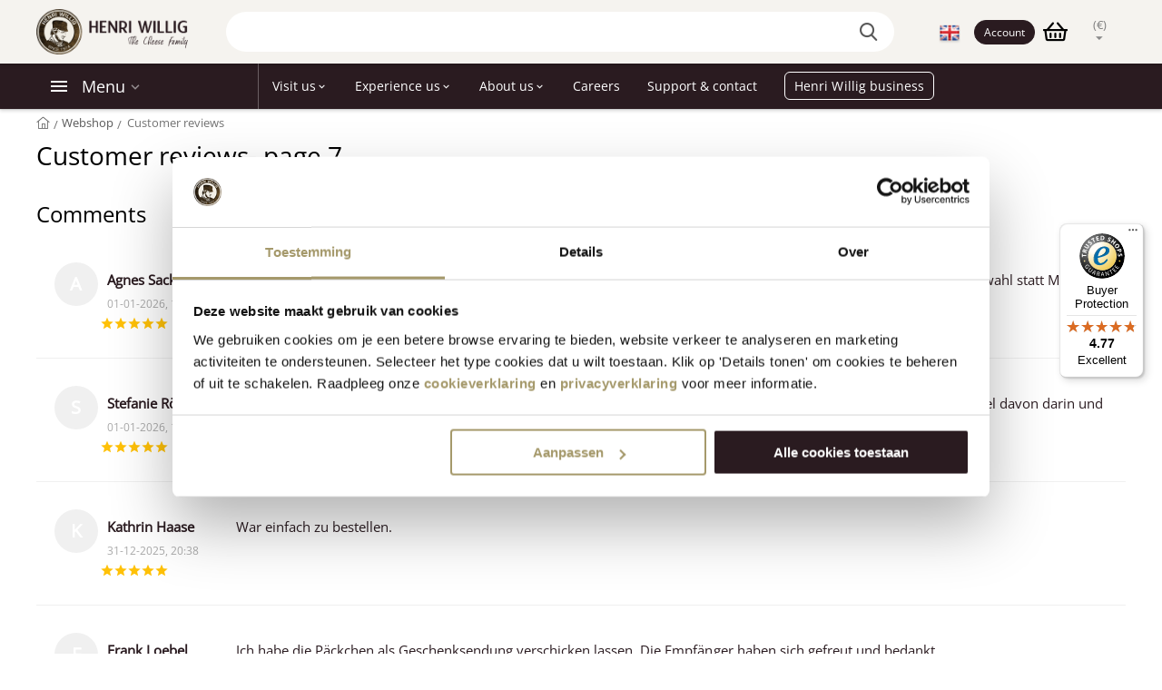

--- FILE ---
content_type: text/html; charset=utf-8
request_url: https://henriwillig.com/en/customer-reviews/page-7/?selected_section=discussion
body_size: 25204
content:

<!DOCTYPE html>
<html 

    lang="en"
    dir="ltr"
    class=""
>
<head>
<title>Customer reviews - Dutch Cheese Gifts and Gouda Gift Baskets by Henri Willig</title>
<meta name="cmsmagazine" content="895b73496fde88f9b6b78ec628663194" />


<base href="https://henriwillig.com/" />
<meta http-equiv="Content-Type" content="text/html; charset=utf-8" data-ca-mode="" />
<meta name="viewport" content="initial-scale=1.0, width=device-width" />

<meta name="description" content="Dutch cheese is the specialty of Holland based Henri Willig cheese makers. Try the goat cheese, smoked gouda or order one of the special cheese gift baskets." />



    <meta name="keywords" content="cheese,dutch cheese,cheese gift,gouda cheese,holland cheese,cheese gift basket" />


<meta name="format-detection" content="telephone=no">


            <link rel="canonical" href="https://henriwillig.com/en/customer-reviews/" />
            


    <link title="English" dir="ltr" type="text/html" rel="alternate" hreflang="en" href="https://henriwillig.com/en/customer-reviews/page-7/" />
    <link title="Nederlands" dir="ltr" type="text/html" rel="alternate" hreflang="x-default" href="https://henriwillig.com/klantbeoordelingen/page-7/" />
    <link title="Nederlands" dir="ltr" type="text/html" rel="alternate" hreflang="nl" href="https://henriwillig.com/klantbeoordelingen/page-7/" />
    <link title="German" dir="ltr" type="text/html" rel="alternate" hreflang="de" href="https://henriwillig.com/de/kundenbewertung/page-7/" />
    <link title="French" dir="ltr" type="text/html" rel="alternate" hreflang="fr" href="https://henriwillig.com/fr/avis-clients/page-7/" />

<meta property="og:type" content="website" />
<meta property="og:locale" content="en_US" />
<meta property="og:title" content="Customer reviews - Dutch Cheese Gifts and Gouda Gift Baskets by Henri Willig" />
<meta property="og:description" content="Dutch cheese is the specialty of Holland based Henri Willig cheese makers. Try the goat cheese, smoked gouda or order one of the special cheese gift baskets." />
<meta property="og:url" content="https://henriwillig.com/en/customer-reviews/page-7/?selected_section=discussion" />
    
        <meta property="og:image" content=" https://henriwillig.com/images/logos/9/Knipsel-removebg-preview__1_.png" />
    


    <meta name="theme-color" content="#ffffff">

	<meta name="google-site-verification" content="KpfJpDRovHjjeFDJl-yvPtlD-vwWacW8z938uo_-kac" />
	<meta name="facebook-domain-verification" content="gqczae0ijgvs5zu2a1y6t3rsfpkaga" />


    <link rel="stylesheet" href="https://pro.fontawesome.com/releases/v5.14.0/css/all.css" integrity="sha384-VhBcF/php0Z/P5ZxlxaEx1GwqTQVIBu4G4giRWxTKOCjTxsPFETUDdVL5B6vYvOt" crossorigin="anonymous">



	<script type="application/ld+json" data-no-defer>    		
		{
	      "@context": "http://schema.org",
	      "@type": "Store",
	      "image": [
	        "https://www.henriwillig.com/site-henriwillig/assets/img/logo-hw.png"
	       ],
	      "name": "Henri Willig Kaas",
	      "priceRange": "€",
	      "aggregateRating": {
	        "@type": "AggregateRating",
	        "bestRating": "10",
	        "ratingCount": "8019",
	        "ratingValue": "9.6"
	      },
	      "address": {
	            "@type": "PostalAddress",
	            "streetAddress": "Hoogedijk 8",
	            "addressLocality": "Katwoude",
	            "addressRegion": "Noord-Holland",
	            "postalCode": "1145 PM",
	            "addressCountry": "NL"
	      },
	      "telephone": "+31299655151",
	      "logo": "https://www.henriwillig.com/site-henriwillig/assets/img/logo-hw.png",
	      "url": "https://henriwillig.com"
	    }
	</script>








    <script type="text/javascript" data-no-defer>
		(function(w,d,s,l,i){w[l]=w[l]||[];w[l].push({'gtm.start':
        new Date().getTime(),event:'gtm.js'});var f=d.getElementsByTagName(s)[0],
        j=d.createElement(s),dl=l!='dataLayer'?'&l='+l:'';j.async=true;j.src=
        'https://www.googletagmanager.com/gtm.js?id='+i+dl;f.parentNode.insertBefore(j,f);
        })(window,document,'script','dataLayer','GTM-PBVQWF');
    </script><!-- End Google Tag Manager -->


<!-- Bing -->
<script data-no-defer>
  (function(w,d,t,r,u)
  {
    var f,n,i;
    w[u]=w[u]||[],f=function()
    {
      var o={ti:" 56354181"};
      o.q=w[u],w[u]=new UET(o),w[u].push("pageLoad")
    },
    n=d.createElement(t),n.src=r,n.async=1,n.onload=n.onreadystatechange=function()
    {
      var s=this.readyState;
      s&&s!=="loaded"&&s!=="complete"||(f(),n.onload=n.onreadystatechange=null)
    },
    i=d.getElementsByTagName(t)[0],i.parentNode.insertBefore(n,i)
  })
  (window,document,"script","//bat.bing.com/bat.js","uetq");
</script>
<!-- Inline script moved to the bottom of the page -->

	
		

	


	
	
	
	














    <link href="https://henriwillig.com/images/logos/9/favicon-96x96.png" rel="shortcut icon" type="image/png" />


<link rel="preload" crossorigin="anonymous" as="font" href="https://fonts.gstatic.com/s/opensans/v34/memSYaGs126MiZpBA-UvWbX2vVnXBbObj2OVZyOOSr4dVJWUgsjZ0B4gaVI.woff2" type="font/woff2" />
<link type="text/css" rel="stylesheet" href="https://henriwillig.com/var/cache/misc/assets/design/themes/abt__unitheme2/css/standalone.4f36926bdf0dd44d40ba21a589a48eda.css?1766306007" />
<link href="/site-henriwillig/assets/_global/fancybox/3.5.7/css/jquery.fancybox.min.css" rel="stylesheet" />
<script data-no-defer>
    window.lazySizesConfig =  {
        loadMode: 2,
        hFac: 0.42857142857143,
        expand: 350,
        expFactor: 1,
        preloadAfterLoad: false
    };
    document.addEventListener('lazybeforeunveil', function(e){
        let element = e.target;
        var bg = element.getAttribute('data-background-url');
        if(bg){
            var bgImg = $(new Image());
            bgImg.attr('src', bg);
            bgImg.on('load', function () {
                $(element).css({
                    'background-image': "url('" + bg + "')"
                }).removeAttr('data-background-url')
            });
        }
    });
</script>

</head>

<body class="fixed-header layout-henriwillig language-en location-pages-view page-18">
    	
	<!-- Google Tag Manager -->
	<noscript><iframe src="//www.googletagmanager.com/ns.html?id=GTM-PBVQWF"
	height="0" width="0" style="display:none;visibility:hidden"></iframe></noscript>
	
	
		



				<!-- Inline script moved to the bottom of the page -->
			


























        
        <div class="ty-tygh  " id="tygh_container">

        <div id="ajax_overlay" class="ty-ajax-overlay"></div>
<div id="ajax_loading_box" class="ty-ajax-loading-box"></div>

        <div class="cm-notification-container notification-container">
</div>

        <div class="ty-helper-container " id="tygh_main_container">
            
                 
                

<div class="tygh-header clearfix">
    
            <div class="container-fluid  header-grid light-header v2">
                                                
                <div class="container-fluid-row">
<div class="row-fluid ">        <div class="span16 first-header-grid top-menu-grid " >
                    <div class="row-fluid ">        <div class="span4 top-logo " >
                    <div class="ty-dropdown-box  top-menu-grid-vetrtical">
        <div id="sw_dropdown_588" class="ty-dropdown-box__title cm-combination ">
                                        <a>Categories</a>
            
        </div>
        <div id="dropdown_588" class="cm-popup-box ty-dropdown-box__content hidden">
            

<a href="javascript:void(0);" rel="nofollow" class="ut2-btn-close hidden" onclick="$(this).parent().prev().removeClass('open');$(this).parent().addClass('hidden');"><i class="ut2-icon-baseline-close"></i></a><div class="ut2-menu__inbox"><ul class="ty-menu__items cm-responsive-menu"><li data-id="261" class="ty-menu__item cm-menu-item-responsive first-lvl hidden-phone" data-subitems-count="8" data-settings-cols="4"><a class="ty-menu__item-toggle ty-menu__menu-btn visible-phone cm-responsive-menu-toggle"><i class="ut2-icon-outline-expand_more"></i></a> <a href="https://henriwillig.com/en/cheese/" class="ty-menu__item-link a-first-lvl"><span class="menu-lvl-ctn ">
    




    <img class="ty-pict  ut2-mwi-icon   cm-image"   src="https://henriwillig.com/images/abt__ut2/menu-with-icon/9/cheese-icon.png"  alt="" title="" width="128" height="128" />

<span><bdi>Cheese assortment</bdi></span><i class="icon-right-dir ut2-icon-outline-arrow_forward"></i></span></a><div class="ty-menu__submenu" id="topmenu_60_588_132276109">    
        <div class="ty-menu__submenu-items ty-menu__submenu-items-simple cm-responsive-menu-submenu" data-cols-count="4" style="min-height:347px">
                    <div class="ty-menu__submenu-item" style="width:25%">
        <a class="ty-menu__submenu-link item-icon" href="https://henriwillig.com/en/cheese/">
    




            
    
    
<img class="ty-pict  ut2-mwi-icon lazyload   cm-image"   data-src="https://henriwillig.com/images/abt__ut2/menu-with-icon/9/alle-kazen_rsyl-oa.jpg"  alt="" title="" src="[data-uri]" width="1080" height="1080" />

            <bdi>All cheeses</bdi>
        </a>
    </div>
        <div class="ty-menu__submenu-item ty-menu__submenu-item-active" style="width:25%">
        <a class="ty-menu__submenu-link item-icon" href="https://henriwillig.com/en/cheese/mini-cheese-wheel/">
    




            
    
    
<img class="ty-pict  ut2-mwi-icon lazyload   cm-image"   data-src="https://henriwillig.com/images/abt__ut2/menu-with-icon/9/Ontwerp_zonder_titel__12_.png"  alt="" title="" src="[data-uri]" width="1080" height="1080" />

            <bdi>Small cheese wheels</bdi>
        </a>
    </div>
        <div class="ty-menu__submenu-item" style="width:25%">
        <a class="ty-menu__submenu-link item-icon" href="https://henriwillig.com/en/cheese/cheese-blocks/">
    




            
    
    
<img class="ty-pict  ut2-mwi-icon lazyload   cm-image"   data-src="https://henriwillig.com/images/abt__ut2/menu-with-icon/9/HW195_Green_Pesto_kwart_uclr.jpg"  alt="" title="" src="[data-uri]" width="2008" height="2008" />

            <bdi>Cheese pieces</bdi>
        </a>
    </div>
        <div class="ty-menu__submenu-item" style="width:25%">
        <a class="ty-menu__submenu-link item-icon hidden-phone" href="https://henriwillig.com/en/cheese/whole-cheeses/">
    




            
    
    
<img class="ty-pict  ut2-mwi-icon lazyload   cm-image"   data-src="https://henriwillig.com/images/abt__ut2/menu-with-icon/9/Ontwerp_zonder_titel-39__1_.png"  alt="" title="" src="[data-uri]" width="540" height="540" />

            <bdi>Whole cheeses</bdi>
        </a>
    </div>
        <div class="ty-menu__submenu-item" style="width:25%">
        <a class="ty-menu__submenu-link item-icon" href="https://henriwillig.com/en/cheese/organic-cheese/">
    




            
    
    
<img class="ty-pict  ut2-mwi-icon lazyload   cm-image"   data-src="https://henriwillig.com/images/abt__ut2/menu-with-icon/9/bio-banner.jpg"  alt="" title="" src="[data-uri]" width="1080" height="1080" />

            <bdi>Organic cheeses</bdi>
        </a>
    </div>
        <div class="ty-menu__submenu-item" style="width:25%">
        <a class="ty-menu__submenu-link item-icon" href="https://henriwillig.com/en/cheese/cheese-family-line/">        
    
                



            
    
                                            
<img class="ty-pict  ut2-mwi-icon lazyload   cm-image"   data-src="https://henriwillig.com/images/thumbnails/540/540/abt__ut2/menu-with-icon/9/Familielijn_Pure_Perfection.png"  alt="" title="" srcset="[data-uri] 2x" src="[data-uri]" data-srcset="https://henriwillig.com/images/abt__ut2/menu-with-icon/9/Familielijn_Pure_Perfection.png 2x" width="540" height="540" />

            <bdi>Cheese family line</bdi>
        </a>
    </div>
        <div class="ty-menu__submenu-item" style="width:25%">
        <a class="ty-menu__submenu-link item-icon kaas-stuk" href="https://henriwillig.com/en/cheese/premium-selection/">        
    
                



            
    
                                            
<img class="ty-pict  ut2-mwi-icon lazyload   cm-image"   data-src="https://henriwillig.com/images/thumbnails/540/540/abt__ut2/menu-with-icon/9/HW_Koekaas_Oud.png"  alt="" title="" srcset="[data-uri] 2x" src="[data-uri]" data-srcset="https://henriwillig.com/images/abt__ut2/menu-with-icon/9/HW_Koekaas_Oud.png 2x" width="540" height="540" />

            <bdi>Premium selection</bdi>
        </a>
    </div>
        <div class="ty-menu__submenu-item" style="width:25%">
        <a class="ty-menu__submenu-link item-icon" href="https://henriwillig.com/en/cheese/smoked-cheese/">        
    
                



            
    
                                            
<img class="ty-pict  ut2-mwi-icon lazyload   cm-image"   data-src="https://henriwillig.com/images/thumbnails/540/540/abt__ut2/menu-with-icon/9/HW_Smoked_Cheese_Cow.png"  alt="" title="" srcset="[data-uri] 2x" src="[data-uri]" data-srcset="https://henriwillig.com/images/abt__ut2/menu-with-icon/9/HW_Smoked_Cheese_Cow.png 2x" width="540" height="540" />

            <bdi>Smoked cheese</bdi>
        </a>
    </div>


        </div>
    

</div></li><li data-id="194" class="ty-menu__item cm-menu-item-responsive first-lvl hidden-phone" data-subitems-count="5" data-settings-cols="4"><a class="ty-menu__item-toggle ty-menu__menu-btn visible-phone cm-responsive-menu-toggle"><i class="ut2-icon-outline-expand_more"></i></a> <a href="https://henriwillig.com/en/cheese-accessories/" class="ty-menu__item-link a-first-lvl"><span class="menu-lvl-ctn ">
    




    <img class="ty-pict  ut2-mwi-icon   cm-image"   src="https://henriwillig.com/images/abt__ut2/menu-with-icon/9/icons8-cheese-slicer-100.png"  alt="" title="" width="100" height="100" />

<span><bdi>Cheese accessories</bdi></span><i class="icon-right-dir ut2-icon-outline-arrow_forward"></i></span></a><div class="ty-menu__submenu" id="topmenu_60_588_375077687">    
        <div class="ty-menu__submenu-items ty-menu__submenu-items-simple cm-responsive-menu-submenu" data-cols-count="4" style="min-height:347px">
                    <div class="ty-menu__submenu-item" style="width:25%">
        <a class="ty-menu__submenu-link item-icon" href="https://henriwillig.com/en/cheese-accessories/cheese-slicers/">
    




            
    
    
<img class="ty-pict  ut2-mwi-icon lazyload   cm-image"   data-src="https://henriwillig.com/images/abt__ut2/menu-with-icon/9/Raster_Babykazen_-_Website_1080x1080__2_.png"  alt="" title="" src="[data-uri]" width="1080" height="1080" />

            <bdi>Cheese slicers</bdi>
        </a>
    </div>
        <div class="ty-menu__submenu-item" style="width:25%">
        <a class="ty-menu__submenu-link item-icon" href="https://henriwillig.com/en/cheese-accessories/cheese-grater/">
    




            
    
    
<img class="ty-pict  ut2-mwi-icon lazyload   cm-image"   data-src="https://henriwillig.com/images/abt__ut2/menu-with-icon/10/Raster_Babykazen_-_Website_1080x1080__1_.png"  alt="" title="" src="[data-uri]" width="1080" height="1080" />

            <bdi>Cheese graters</bdi>
        </a>
    </div>
        <div class="ty-menu__submenu-item" style="width:25%">
        <a class="ty-menu__submenu-link item-icon" href="https://henriwillig.com/en/cheese-accessories/cheese-boards/">
    




            
    
    
<img class="ty-pict  ut2-mwi-icon lazyload   cm-image"   data-src="https://henriwillig.com/images/abt__ut2/menu-with-icon/9/HW127_Kaasplank_Tapas_S_v2_VG_72_lgyn-x4.jpg"  alt="" title="" src="[data-uri]" width="964" height="964" />

            <bdi>Cheese boards</bdi>
        </a>
    </div>
        <div class="ty-menu__submenu-item" style="width:25%">
        <a class="ty-menu__submenu-link item-icon" href="https://henriwillig.com/en/cheese-accessories/cheese-knives/">
    




            
    
    
<img class="ty-pict  ut2-mwi-icon lazyload   cm-image"   data-src="https://henriwillig.com/images/abt__ut2/menu-with-icon/9/Untitled__7_.png"  alt="" title="" src="[data-uri]" width="1080" height="1080" />

            <bdi>Cheese knives</bdi>
        </a>
    </div>
        <div class="ty-menu__submenu-item" style="width:25%">
        <a class="ty-menu__submenu-link item-icon" href="https://henriwillig.com/en/cheese-accessories/other-accessories/">
    




            
    
    
<img class="ty-pict  ut2-mwi-icon lazyload   cm-image"   data-src="https://henriwillig.com/images/abt__ut2/menu-with-icon/10/Raster_Babykazen_-_Website_1080x1080.png"  alt="" title="" src="[data-uri]" width="1080" height="1080" />

            <bdi>Other accessories</bdi>
        </a>
    </div>


        </div>
    

</div></li><li data-id="154" class="ty-menu__item cm-menu-item-responsive first-lvl hidden-phone" data-subitems-count="4" data-settings-cols="4"><a class="ty-menu__item-toggle ty-menu__menu-btn visible-phone cm-responsive-menu-toggle"><i class="ut2-icon-outline-expand_more"></i></a> <a href="https://henriwillig.com/en/gifts/" class="ty-menu__item-link a-first-lvl"><span class="menu-lvl-ctn ">
    




    <img class="ty-pict  ut2-mwi-icon   cm-image"   src="https://henriwillig.com/images/abt__ut2/menu-with-icon/9/icons8-gift-100.png"  alt="" title="" width="100" height="100" />

<span><bdi>Gifts</bdi></span><i class="icon-right-dir ut2-icon-outline-arrow_forward"></i></span></a><div class="ty-menu__submenu" id="topmenu_60_588_525925863">    
        <div class="ty-menu__submenu-items ty-menu__submenu-items-simple cm-responsive-menu-submenu" data-cols-count="4" style="min-height:347px">
                    <div class="ty-menu__submenu-item" style="width:25%">
        <a class="ty-menu__submenu-link item-icon" href="https://henriwillig.com/en/gifts/cheese-gifts/">        
    
                



            
    
                                            
<img class="ty-pict  ut2-mwi-icon lazyload   cm-image"   data-src="https://henriwillig.com/images/thumbnails/540/540/abt__ut2/menu-with-icon/9/HW_Pakket_7-Simply_the_best.png"  alt="" title="" srcset="[data-uri] 2x" src="[data-uri]" data-srcset="https://henriwillig.com/images/abt__ut2/menu-with-icon/9/HW_Pakket_7-Simply_the_best.png 2x" width="540" height="540" />

            <bdi>Cheese gifts</bdi>
        </a>
    </div>
        <div class="ty-menu__submenu-item" style="width:25%">
        <a class="ty-menu__submenu-link item-icon" href="https://henriwillig.com/en/gifts/christmas-gifts/">        
    
                



            
    
                                            
<img class="ty-pict  ut2-mwi-icon lazyload   cm-image"   data-src="https://henriwillig.com/images/thumbnails/540/540/abt__ut2/menu-with-icon/10/HW_Pakket_13_-_Sparkling_Wine.png"  alt="" title="" srcset="[data-uri] 2x" src="[data-uri]" data-srcset="https://henriwillig.com/images/abt__ut2/menu-with-icon/10/HW_Pakket_13_-_Sparkling_Wine.png 2x" width="540" height="540" />

            <bdi>Christmas Gifts</bdi>
        </a>
    </div>
        <div class="ty-menu__submenu-item" style="width:25%">
        <a class="ty-menu__submenu-link item-icon" href="https://henriwillig.com/en/gifts/combination-sets/">        
    
                



            
    
                                            
<img class="ty-pict  ut2-mwi-icon lazyload   cm-image"   data-src="https://henriwillig.com/images/thumbnails/540/540/abt__ut2/menu-with-icon/9/HW_Trio_Nederlands.png"  alt="" title="" srcset="[data-uri] 2x" src="[data-uri]" data-srcset="https://henriwillig.com/images/abt__ut2/menu-with-icon/9/HW_Trio_Nederlands.png 2x" width="540" height="540" />

            <bdi>Combined sets</bdi>
        </a>
    </div>
        <div class="ty-menu__submenu-item" style="width:25%">
        <a class="ty-menu__submenu-link item-icon" href="https://henriwillig.com/en/business/catalog/gifts/">
    




            
    
    
<img class="ty-pict  ut2-mwi-icon lazyload   cm-image"   data-src="https://henriwillig.com/images/abt__ut2/menu-with-icon/10/Relatie-geschenk.png"  alt="" title="" src="[data-uri]" width="1080" height="1080" />

            <bdi>Corporate gifts</bdi>
        </a>
    </div>


        </div>
    

</div></li><li data-id="153" class="ty-menu__item cm-menu-item-responsive first-lvl hidden-phone" data-subitems-count="3" data-settings-cols="4"><a class="ty-menu__item-toggle ty-menu__menu-btn visible-phone cm-responsive-menu-toggle"><i class="ut2-icon-outline-expand_more"></i></a> <a href="https://henriwillig.com/en/cheese-additionals/" class="ty-menu__item-link a-first-lvl"><span class="menu-lvl-ctn ">
    




    <img class="ty-pict  ut2-mwi-icon   cm-image"   src="https://henriwillig.com/images/abt__ut2/menu-with-icon/9/icons8-mayonnaise-100.png"  alt="" title="" width="100" height="100" />

<span><bdi>Cheese companions</bdi></span><i class="icon-right-dir ut2-icon-outline-arrow_forward"></i></span></a><div class="ty-menu__submenu" id="topmenu_60_588_3244674009">    
        <div class="ty-menu__submenu-items ty-menu__submenu-items-simple cm-responsive-menu-submenu" data-cols-count="4" style="min-height:347px">
                    <div class="ty-menu__submenu-item" style="width:25%">
        <a class="ty-menu__submenu-link item-icon" href="https://henriwillig.com/en/cheese-additionals/cheese-dips/">
    




            
    
    
<img class="ty-pict  ut2-mwi-icon lazyload   cm-image"   data-src="https://henriwillig.com/images/abt__ut2/menu-with-icon/10/INK62871.png"  alt="" title="" src="[data-uri]" width="1080" height="1080" />

            <bdi>Cheese Dips</bdi>
        </a>
    </div>
        <div class="ty-menu__submenu-item" style="width:25%">
        <a class="ty-menu__submenu-link item-icon" href="https://henriwillig.com/en/cheese-additionals/mustard/">
    




            
    
    
<img class="ty-pict  ut2-mwi-icon lazyload   cm-image"   data-src="https://henriwillig.com/images/abt__ut2/menu-with-icon/10/INK61334.png"  alt="" title="" src="[data-uri]" width="1080" height="1080" />

            <bdi>Mustard</bdi>
        </a>
    </div>
        <div class="ty-menu__submenu-item" style="width:25%">
        <a class="ty-menu__submenu-link item-icon" href="https://henriwillig.com/en/cheese-additionals/alcoholic-products/">        
    
                



            
    
                                            
<img class="ty-pict  ut2-mwi-icon lazyload   cm-image"   data-src="https://henriwillig.com/images/thumbnails/540/540/abt__ut2/menu-with-icon/10/HW_rode_wijn_groot.png"  alt="" title="" srcset="[data-uri] 2x" src="[data-uri]" data-srcset="https://henriwillig.com/images/abt__ut2/menu-with-icon/10/HW_rode_wijn_groot.png 2x" width="540" height="540" />

            <bdi>Alcoholic products</bdi>
        </a>
    </div>


        </div>
    

</div></li><li data-id="353" class="ty-menu__item cm-menu-item-responsive first-lvl hidden-phone" data-subitems-count="5" data-settings-cols="4"><a class="ty-menu__item-toggle ty-menu__menu-btn visible-phone cm-responsive-menu-toggle"><i class="ut2-icon-outline-expand_more"></i></a> <a href="https://henriwillig.com/en/dutch-delights/sweetness/" class="ty-menu__item-link a-first-lvl"><span class="menu-lvl-ctn ">
    




    <img class="ty-pict  ut2-mwi-icon   cm-image"   src="https://henriwillig.com/images/abt__ut2/menu-with-icon/10/Ontwerp_zonder_titel__20_.png"  alt="" title="" width="100" height="100" />

<span><bdi>Sweet delights</bdi></span><i class="icon-right-dir ut2-icon-outline-arrow_forward"></i></span></a><div class="ty-menu__submenu" id="topmenu_60_588_3424672298">    
        <div class="ty-menu__submenu-items ty-menu__submenu-items-simple cm-responsive-menu-submenu" data-cols-count="4" style="min-height:347px">
                    <div class="ty-menu__submenu-item" style="width:25%">
        <a class="ty-menu__submenu-link item-icon" href="https://henriwillig.com/en/dutch-delights/sweetness/syrup-waffles/">        
    
                



            
    
                                            
<img class="ty-pict  ut2-mwi-icon lazyload   cm-image"   data-src="https://henriwillig.com/images/thumbnails/540/540/abt__ut2/menu-with-icon/10/HW_Stroopwafel_naast_blik.png"  alt="" title="" srcset="[data-uri] 2x" src="[data-uri]" data-srcset="https://henriwillig.com/images/abt__ut2/menu-with-icon/10/HW_Stroopwafel_naast_blik.png 2x" width="540" height="540" />

            <bdi>Syrup waffles</bdi>
        </a>
    </div>
        <div class="ty-menu__submenu-item" style="width:25%">
        <a class="ty-menu__submenu-link item-icon" href="https://henriwillig.com/en/dutch-delights/sweetness/fig-bread/">        
    
                



            
    
                                            
<img class="ty-pict  ut2-mwi-icon lazyload   cm-image"   data-src="https://henriwillig.com/images/thumbnails/540/540/abt__ut2/menu-with-icon/10/HW_Vruchtenbroodje.png"  alt="" title="" srcset="[data-uri] 2x" src="[data-uri]" data-srcset="https://henriwillig.com/images/abt__ut2/menu-with-icon/10/HW_Vruchtenbroodje.png 2x" width="540" height="540" />

            <bdi>Fig Bread</bdi>
        </a>
    </div>
        <div class="ty-menu__submenu-item" style="width:25%">
        <a class="ty-menu__submenu-link item-icon" href="https://henriwillig.com/en/dutch-delights/sweetness/honey/">        
    
                



            
    
                                            
<img class="ty-pict  ut2-mwi-icon lazyload   cm-image"   data-src="https://henriwillig.com/images/thumbnails/540/540/abt__ut2/menu-with-icon/10/HW_Bloemen_honing.png"  alt="" title="" srcset="[data-uri] 2x" src="[data-uri]" data-srcset="https://henriwillig.com/images/abt__ut2/menu-with-icon/10/HW_Bloemen_honing.png 2x" width="540" height="540" />

            <bdi>Honey</bdi>
        </a>
    </div>
        <div class="ty-menu__submenu-item" style="width:25%">
        <a class="ty-menu__submenu-link item-icon" href="https://henriwillig.com/en/dutch-delights/sweetness/chocolate/">        
    
                



            
    
                                            
<img class="ty-pict  ut2-mwi-icon lazyload   cm-image"   data-src="https://henriwillig.com/images/thumbnails/541/541/abt__ut2/menu-with-icon/10/Tulips_en_Chocos_LR_img_022.jpg"  alt="" title="" srcset="[data-uri] 2x" src="[data-uri]" data-srcset="https://henriwillig.com/images/abt__ut2/menu-with-icon/10/Tulips_en_Chocos_LR_img_022.jpg 2x" width="541" height="541" />

            <bdi>Chocolate</bdi>
        </a>
    </div>
        <div class="ty-menu__submenu-item" style="width:25%">
        <a class="ty-menu__submenu-link item-icon" href="https://henriwillig.com/en/dutch-delights/sweetness/candy/">
    




            
    
    
<img class="ty-pict  ut2-mwi-icon lazyload   cm-image"   data-src="https://henriwillig.com/images/abt__ut2/menu-with-icon/11/Ontwerp_zonder_titel__22_.png"  alt="" title="" src="[data-uri]" width="500" height="500" />

            <bdi>Candy</bdi>
        </a>
    </div>


        </div>
    

</div></li><li data-id="354" class="ty-menu__item cm-menu-item-responsive first-lvl hidden-phone" data-subitems-count="3" data-settings-cols="4"><a class="ty-menu__item-toggle ty-menu__menu-btn visible-phone cm-responsive-menu-toggle"><i class="ut2-icon-outline-expand_more"></i></a> <a href="https://henriwillig.com/en/dutch-delights/savouriness/" class="ty-menu__item-link a-first-lvl"><span class="menu-lvl-ctn ">
    




    <img class="ty-pict  ut2-mwi-icon   cm-image"   src="https://henriwillig.com/images/abt__ut2/menu-with-icon/10/Ontwerp_zonder_titel__22_.png"  alt="" title="" width="100" height="100" />

<span><bdi>Savoury delights</bdi></span><i class="icon-right-dir ut2-icon-outline-arrow_forward"></i></span></a><div class="ty-menu__submenu" id="topmenu_60_588_3448518774">    
        <div class="ty-menu__submenu-items ty-menu__submenu-items-simple cm-responsive-menu-submenu" data-cols-count="4" style="min-height:347px">
                    <div class="ty-menu__submenu-item" style="width:25%">
        <a class="ty-menu__submenu-link item-icon" href="https://henriwillig.com/en/dutch-delights/savouriness/crackers/">        
    
                



            
    
                                            
<img class="ty-pict  ut2-mwi-icon lazyload   cm-image"   data-src="https://henriwillig.com/images/thumbnails/540/540/abt__ut2/menu-with-icon/10/INK65062_1.png"  alt="" title="" srcset="[data-uri] 2x" src="[data-uri]" data-srcset="https://henriwillig.com/images/abt__ut2/menu-with-icon/10/INK65062_1.png 2x" width="540" height="540" />

            <bdi>Savoury snacks</bdi>
        </a>
    </div>
        <div class="ty-menu__submenu-item" style="width:25%">
        <a class="ty-menu__submenu-link item-icon" href="https://henriwillig.com/en/dutch-delights/savouriness/cheese-fondue/">        
    
                



            
    
                                            
<img class="ty-pict  ut2-mwi-icon lazyload   cm-image"   data-src="https://henriwillig.com/images/thumbnails/540/540/abt__ut2/menu-with-icon/10/HW_Kaas_fondue_koekaas.png"  alt="" title="" srcset="[data-uri] 2x" src="[data-uri]" data-srcset="https://henriwillig.com/images/abt__ut2/menu-with-icon/10/HW_Kaas_fondue_koekaas.png 2x" width="540" height="540" />

            <bdi>Cheese fondue</bdi>
        </a>
    </div>
        <div class="ty-menu__submenu-item" style="width:25%">
        <a class="ty-menu__submenu-link item-icon" href="https://henriwillig.com/en/dutch-delights/savouriness/worst-en/">        
    
                



            
    
                                            
<img class="ty-pict  ut2-mwi-icon lazyload   cm-image"   data-src="https://henriwillig.com/images/thumbnails/540/540/abt__ut2/menu-with-icon/10/Foto_Henri_Willig_14.png"  alt="" title="" srcset="[data-uri] 2x" src="[data-uri]" data-srcset="https://henriwillig.com/images/abt__ut2/menu-with-icon/10/Foto_Henri_Willig_14.png 2x" width="540" height="540" />

            <bdi>Fuet sausages</bdi>
        </a>
    </div>


        </div>
    

</div></li><li data-id="384" class="ty-menu__item ty-menu__item-nodrop first-lvl hidden-phone" data-subitems-count="0" data-settings-cols="4"> <a href="https://henriwillig.com/en/golden-jubilee/" class="ty-menu__item-link a-first-lvl"><span class="menu-lvl-ctn ">        
    
                



    <img class="ty-pict  ut2-mwi-icon   cm-image"   src="https://henriwillig.com/images/thumbnails/32/32/abt__ut2/menu-with-icon/11/Nadine_-_Stickers_Website__3_.png"  alt="" title="" srcset="https://henriwillig.com/images/abt__ut2/menu-with-icon/11/Nadine_-_Stickers_Website__3_.png 2x" width="32" height="32" />

<span><bdi>Jubilee</bdi></span></span></a></li><li data-id="355" class="ty-menu__item ty-menu__item-nodrop first-lvl hidden-phone" data-subitems-count="0" data-settings-cols="4"> <a href="https://henriwillig.com/en/merchandise-en/" class="ty-menu__item-link a-first-lvl"><span class="menu-lvl-ctn ">
    




    <img class="ty-pict  ut2-mwi-icon   cm-image"   src="https://henriwillig.com/images/abt__ut2/menu-with-icon/10/merchandise.png"  alt="" title="" width="600" height="600" />

<span><bdi>Dutch souvenirs</bdi></span></span></a></li><li data-id="281" class="ty-menu__item cm-menu-item-responsive first-lvl hidden-tablet hidden-desktop" data-subitems-count="8" data-settings-cols="4"><a class="ty-menu__item-toggle ty-menu__menu-btn visible-phone cm-responsive-menu-toggle"><i class="ut2-icon-outline-expand_more"></i></a> <a href="https://henriwillig.com/en/webshop-en/" class="ty-menu__item-link a-first-lvl"><span class="menu-lvl-ctn "><span><bdi>Webshop</bdi></span><i class="icon-right-dir ut2-icon-outline-arrow_forward"></i></span></a><div class="ty-menu__submenu" id="topmenu_60_588_1679395750">    
        <div class="ty-menu__submenu-items cm-responsive-menu-submenu  with-icon-items clearfix" style="min-height:347px">
            <div style="min-height:347px">
                

    
    <div class="ty-menu__submenu-col"  style="width:25%">
                    <div class="second-lvl" data-elem-index="0">
                
                                <div class="ty-menu__submenu-item-header">
                    <a href="javascript:void(0)" class="ty-menu__submenu-link">                        <bdi>Cheese assortment</bdi>
                    </a>
                                    </div>
                                    <a class="ty-menu__item-toggle visible-phone cm-responsive-menu-toggle">
                        <i class="ut2-icon-outline-expand_more"></i>
                    </a>
                    <div class="ty-menu__submenu" >
                                                    <div class="ty-menu__submenu-list hiddenCol cm-responsive-menu-submenu" style="height: 105px;">
                                                                
                                                                                                        <div class="ty-menu__submenu-item">
                                        <a href="https://henriwillig.com/en/cheese/" class="ty-menu__submenu-link">
                                            <bdi>All cheeses
                                                                                            </bdi>
                                        </a>
                                    </div>
                                                                                                        <div class="ty-menu__submenu-item">
                                        <a href="https://henriwillig.com/en/cheese/mini-cheese-wheel/" class="ty-menu__submenu-link">
                                            <bdi>Small cheese wheels
                                                                                            </bdi>
                                        </a>
                                    </div>
                                                                                                        <div class="ty-menu__submenu-item">
                                        <a href="https://henriwillig.com/en/cheese/cheese-blocks/" class="ty-menu__submenu-link">
                                            <bdi>Cheese pieces
                                                                                            </bdi>
                                        </a>
                                    </div>
                                                                                                        <div class="ty-menu__submenu-item">
                                        <a href="https://henriwillig.com/en/cheese/whole-cheeses/" class="ty-menu__submenu-link">
                                            <bdi>Whole cheeses
                                                                                            </bdi>
                                        </a>
                                    </div>
                                                                                                        <div class="ty-menu__submenu-item">
                                        <a href="https://henriwillig.com/en/cheese/organic-cheese/" class="ty-menu__submenu-link">
                                            <bdi>Organic cheeses
                                                                                            </bdi>
                                        </a>
                                    </div>
                                                                                                        <div class="ty-menu__submenu-item">
                                        <a href="https://henriwillig.com/en/cheese/cheese-family-line/" class="ty-menu__submenu-link">
                                            <bdi>Cheese family line
                                                                                            </bdi>
                                        </a>
                                    </div>
                                                                                                        <div class="ty-menu__submenu-item">
                                        <a href="https://henriwillig.com/en/cheese/premium-selection/" class="ty-menu__submenu-link">
                                            <bdi>Premium selection
                                                                                            </bdi>
                                        </a>
                                    </div>
                                                                                                        <div class="ty-menu__submenu-item">
                                        <a href="https://henriwillig.com/en/cheese/smoked-cheese/" class="ty-menu__submenu-link">
                                            <bdi>Smoked cheese
                                                                                            </bdi>
                                        </a>
                                    </div>
                                                                

                            </div>
                                                    
                                                                            <a href="javascript:void(0);" onMouseOver="$(this).prev().addClass('view');$(this).addClass('hidden');" class="ut2-more"><span>More</span></a>
                                            </div>
                            </div>
                    <div class="second-lvl" data-elem-index="1">
                
                                <div class="ty-menu__submenu-item-header">
                    <a href="javascript:void(0)" class="ty-menu__submenu-link">                        <bdi>Cheese accessories</bdi>
                    </a>
                                    </div>
                                    <a class="ty-menu__item-toggle visible-phone cm-responsive-menu-toggle">
                        <i class="ut2-icon-outline-expand_more"></i>
                    </a>
                    <div class="ty-menu__submenu" >
                                                    <div class="ty-menu__submenu-list cm-responsive-menu-submenu" >
                                                                
                                                                                                        <div class="ty-menu__submenu-item">
                                        <a href="https://henriwillig.com/en/cheese-accessories/cheese-slicers/" class="ty-menu__submenu-link">
                                            <bdi>Cheese slicers
                                                                                            </bdi>
                                        </a>
                                    </div>
                                                                                                        <div class="ty-menu__submenu-item">
                                        <a href="https://henriwillig.com/en/cheese-accessories/cheese-grater/" class="ty-menu__submenu-link">
                                            <bdi>Cheese graters
                                                                                            </bdi>
                                        </a>
                                    </div>
                                                                                                        <div class="ty-menu__submenu-item">
                                        <a href="https://henriwillig.com/en/cheese-accessories/cheese-boards/" class="ty-menu__submenu-link">
                                            <bdi>Cheese boards
                                                                                            </bdi>
                                        </a>
                                    </div>
                                                                                                        <div class="ty-menu__submenu-item">
                                        <a href="https://henriwillig.com/en/cheese-accessories/cheese-knives/" class="ty-menu__submenu-link">
                                            <bdi>Cheese knives
                                                                                            </bdi>
                                        </a>
                                    </div>
                                                                                                        <div class="ty-menu__submenu-item">
                                        <a href="https://henriwillig.com/en/cheese-accessories/other-accessories/" class="ty-menu__submenu-link">
                                            <bdi>Other accessories
                                                                                            </bdi>
                                        </a>
                                    </div>
                                                                

                            </div>
                                                    
                                                                    </div>
                            </div>
            </div>
    
    <div class="ty-menu__submenu-col"  style="width:25%">
                    <div class="second-lvl" data-elem-index="2">
                
                                <div class="ty-menu__submenu-item-header">
                    <a href="javascript:void(0)" class="ty-menu__submenu-link">                        <bdi> Gift sets</bdi>
                    </a>
                                    </div>
                                    <a class="ty-menu__item-toggle visible-phone cm-responsive-menu-toggle">
                        <i class="ut2-icon-outline-expand_more"></i>
                    </a>
                    <div class="ty-menu__submenu" >
                                                    <div class="ty-menu__submenu-list cm-responsive-menu-submenu" >
                                                                
                                                                                                        <div class="ty-menu__submenu-item">
                                        <a href="https://henriwillig.com/en/gifts/cheese-gifts/" class="ty-menu__submenu-link">
                                            <bdi>Cheese gifts
                                                                                            </bdi>
                                        </a>
                                    </div>
                                                                                                        <div class="ty-menu__submenu-item">
                                        <a href="https://henriwillig.com/en/gifts/combination-sets/" class="ty-menu__submenu-link">
                                            <bdi>Combination sets
                                                                                            </bdi>
                                        </a>
                                    </div>
                                                                                                        <div class="ty-menu__submenu-item">
                                        <a href="https://henriwillig.com/en/gifts/relatie-zakelijke-geschenken-en/" class="ty-menu__submenu-link">
                                            <bdi>Business gifts
                                                                                            </bdi>
                                        </a>
                                    </div>
                                                                                                        <div class="ty-menu__submenu-item">
                                        <a href="https://henriwillig.com/en/gifts/christmas-gifts/" class="ty-menu__submenu-link">
                                            <bdi>Christmas gifts
                                                                                            </bdi>
                                        </a>
                                    </div>
                                                                                                        <div class="ty-menu__submenu-item">
                                        <a href="https://henriwillig.com/en/gifts/advent-calendars/" class="ty-menu__submenu-link">
                                            <bdi>Advent Calendars
                                                                                            </bdi>
                                        </a>
                                    </div>
                                                                

                            </div>
                                                    
                                                                    </div>
                            </div>
                    <div class="second-lvl" data-elem-index="3">
                
                                <div class="ty-menu__submenu-item-header">
                    <a href="javascript:void(0)" class="ty-menu__submenu-link">                        <bdi>Cheese companions</bdi>
                    </a>
                                    </div>
                                    <a class="ty-menu__item-toggle visible-phone cm-responsive-menu-toggle">
                        <i class="ut2-icon-outline-expand_more"></i>
                    </a>
                    <div class="ty-menu__submenu" >
                                                    <div class="ty-menu__submenu-list cm-responsive-menu-submenu" >
                                                                
                                                                                                        <div class="ty-menu__submenu-item">
                                        <a href="https://henriwillig.com/en/cheese-additionals/cheese-dips/" class="ty-menu__submenu-link">
                                            <bdi>Cheese dips
                                                                                            </bdi>
                                        </a>
                                    </div>
                                                                                                        <div class="ty-menu__submenu-item">
                                        <a href="https://henriwillig.com/en/cheese-additionals/mustard/" class="ty-menu__submenu-link">
                                            <bdi>Mustard 
                                                                                            </bdi>
                                        </a>
                                    </div>
                                                                                                        <div class="ty-menu__submenu-item">
                                        <a href="https://henriwillig.com/en/cheese-additionals/alcoholic-products/" class="ty-menu__submenu-link">
                                            <bdi>Alcoholic products
                                                                                            </bdi>
                                        </a>
                                    </div>
                                                                

                            </div>
                                                    
                                                                    </div>
                            </div>
            </div>
    
    <div class="ty-menu__submenu-col"  style="width:25%">
                    <div class="second-lvl" data-elem-index="4">
                
                                <div class="ty-menu__submenu-item-header">
                    <a href="javascript:void(0)" class="ty-menu__submenu-link">                        <bdi>Sweet delights</bdi>
                    </a>
                                    </div>
                                    <a class="ty-menu__item-toggle visible-phone cm-responsive-menu-toggle">
                        <i class="ut2-icon-outline-expand_more"></i>
                    </a>
                    <div class="ty-menu__submenu" >
                                                    <div class="ty-menu__submenu-list hiddenCol cm-responsive-menu-submenu" style="height: 105px;">
                                                                
                                                                                                        <div class="ty-menu__submenu-item">
                                        <a href="https://henriwillig.com/en/dutch-delights/sweetness/syrup-waffles/" class="ty-menu__submenu-link">
                                            <bdi>Syrup Waffles
                                                                                            </bdi>
                                        </a>
                                    </div>
                                                                                                        <div class="ty-menu__submenu-item">
                                        <a href="https://henriwillig.com/en/dutch-delights/sweetness/fig-bread/" class="ty-menu__submenu-link">
                                            <bdi>Fig Bread
                                                                                            </bdi>
                                        </a>
                                    </div>
                                                                                                        <div class="ty-menu__submenu-item">
                                        <a href="https://henriwillig.com/en/dutch-delights/sweetness/honey/" class="ty-menu__submenu-link">
                                            <bdi>Honey
                                                                                            </bdi>
                                        </a>
                                    </div>
                                                                                                        <div class="ty-menu__submenu-item">
                                        <a href="https://henriwillig.com/en/dutch-delights/sweetness/chocolate/" class="ty-menu__submenu-link">
                                            <bdi>Chocolate
                                                                                            </bdi>
                                        </a>
                                    </div>
                                                                                                        <div class="ty-menu__submenu-item">
                                        <a href="https://henriwillig.com/en/dutch-delights/sweetness/candy/" class="ty-menu__submenu-link">
                                            <bdi>Candy
                                                                                            </bdi>
                                        </a>
                                    </div>
                                                                                                        <div class="ty-menu__submenu-item">
                                        <a href="javascript:void(0)" class="ty-menu__submenu-link">
                                            <bdi>Snoep
                                                                                            </bdi>
                                        </a>
                                    </div>
                                                                

                            </div>
                                                    
                                                                            <a href="javascript:void(0);" onMouseOver="$(this).prev().addClass('view');$(this).addClass('hidden');" class="ut2-more"><span>More</span></a>
                                            </div>
                            </div>
                    <div class="second-lvl" data-elem-index="5">
                
                                <div class="ty-menu__submenu-item-header">
                    <a href="javascript:void(0)" class="ty-menu__submenu-link">                        <bdi>Savoury delights</bdi>
                    </a>
                                    </div>
                                    <a class="ty-menu__item-toggle visible-phone cm-responsive-menu-toggle">
                        <i class="ut2-icon-outline-expand_more"></i>
                    </a>
                    <div class="ty-menu__submenu" >
                                                    <div class="ty-menu__submenu-list cm-responsive-menu-submenu" >
                                                                
                                                                                                        <div class="ty-menu__submenu-item">
                                        <a href="https://henriwillig.com/en/dutch-delights/savouriness/crackers/" class="ty-menu__submenu-link">
                                            <bdi>Salty Bites
                                                                                            </bdi>
                                        </a>
                                    </div>
                                                                                                        <div class="ty-menu__submenu-item">
                                        <a href="https://henriwillig.com/en/dutch-delights/savouriness/cheese-fondue/" class="ty-menu__submenu-link">
                                            <bdi>Cheese fondue
                                                                                            </bdi>
                                        </a>
                                    </div>
                                                                                                        <div class="ty-menu__submenu-item">
                                        <a href="https://henriwillig.com/en/dutch-delights/savouriness/worst-en/" class="ty-menu__submenu-link">
                                            <bdi>Sausage
                                                                                            </bdi>
                                        </a>
                                    </div>
                                                                

                            </div>
                                                    
                                                                    </div>
                            </div>
            </div>
    
    <div class="ty-menu__submenu-col"  style="width:25%">
                    <div class="second-lvl" data-elem-index="6">
                
                                <div class="ty-menu__submenu-item-header">
                    <a href="https://henriwillig.com/en/golden-jubilee/" class="ty-menu__submenu-link no-items">                        <bdi>Jubilee</bdi>
                    </a>
                                    </div>
                            </div>
                    <div class="second-lvl" data-elem-index="7">
                
                                <div class="ty-menu__submenu-item-header">
                    <a href="https://henriwillig.com/en/merchandise-en/" class="ty-menu__submenu-link no-items">                        <bdi>Dutch souvenirs</bdi>
                    </a>
                                    </div>
                            </div>
            </div>


<!-- Inline script moved to the bottom of the page -->
            </div>
        </div>
    

</div></li><li data-id="207" class="ty-menu__item cm-menu-item-responsive first-lvl ty-menu-item__sport hidden-desktop" data-subitems-count="4" data-settings-cols="4"><a class="ty-menu__item-toggle ty-menu__menu-btn visible-phone cm-responsive-menu-toggle"><i class="ut2-icon-outline-expand_more"></i></a> <a href="/en/visit-us/" class="ty-menu__item-link a-first-lvl"><span class="menu-lvl-ctn "><span><bdi>Visit us</bdi></span><i class="icon-right-dir ut2-icon-outline-arrow_forward"></i></span></a><div class="ty-menu__submenu" id="topmenu_60_588_3827267221">    
        <div class="ty-menu__submenu-items ty-menu__submenu-items-simple cm-responsive-menu-submenu" data-cols-count="4" style="min-height:347px">
                    <div class="ty-menu__submenu-item" style="width:25%">
        <a class="ty-menu__submenu-link item-icon" href="/en/visit-us/cheesestore/">
    




            
    
    
<img class="ty-pict  ut2-mwi-icon lazyload   cm-image"   data-src="https://henriwillig.com/images/abt__ut2/menu-with-icon/9/winkelpui_q25f-gx.jpg"  alt="" title="" src="[data-uri]" width="800" height="510" />

            <bdi>Cheese stores</bdi>
        </a>
    </div>
        <div class="ty-menu__submenu-item" style="width:25%">
        <a class="ty-menu__submenu-link item-icon" href="/en/visit-us/cheesefarm/">
    




            
    
    
<img class="ty-pict  ut2-mwi-icon lazyload   cm-image"   data-src="https://henriwillig.com/images/abt__ut2/menu-with-icon/9/kaasboerderij-menu.jpg"  alt="" title="" src="[data-uri]" width="1024" height="650" />

            <bdi>Cheese farms</bdi>
        </a>
    </div>
        <div class="ty-menu__submenu-item" style="width:25%">
        <a class="ty-menu__submenu-link item-icon" href="/en/visit-us/our-experiences/">
    




            
    
    
<img class="ty-pict  ut2-mwi-icon lazyload   cm-image"   data-src="https://henriwillig.com/images/abt__ut2/menu-with-icon/9/experiences-menu.jpg"  alt="" title="" src="[data-uri]" width="1024" height="650" />

            <bdi>Experiences</bdi>
        </a>
    </div>
        <div class="ty-menu__submenu-item" style="width:25%">
        <a class="ty-menu__submenu-link item-icon" href="/en/our-experiences/restaurants/grand-cafe-henri-willig/">        
    
                



            
    
                                            
<img class="ty-pict  ut2-mwi-icon lazyload   cm-image"   data-src="https://henriwillig.com/images/thumbnails/512/325/abt__ut2/menu-with-icon/10/Ontwerp_zonder_titel__30_.png"  alt="" title="" srcset="[data-uri] 2x" src="[data-uri]" data-srcset="https://henriwillig.com/images/abt__ut2/menu-with-icon/10/Ontwerp_zonder_titel__30_.png 2x" width="512" height="325" />

            <bdi>Grand Cafe Henri Willig Giethoorn</bdi>
        </a>
    </div>


        </div>
    

</div></li><li data-id="374" class="ty-menu__item cm-menu-item-responsive first-lvl  hidden-desktop" data-subitems-count="4" data-settings-cols="4"><a class="ty-menu__item-toggle ty-menu__menu-btn visible-phone cm-responsive-menu-toggle"><i class="ut2-icon-outline-expand_more"></i></a> <a href="/en/our-experiences/" class="ty-menu__item-link a-first-lvl"><span class="menu-lvl-ctn "><span><bdi>Experience us</bdi></span><i class="icon-right-dir ut2-icon-outline-arrow_forward"></i></span></a><div class="ty-menu__submenu" id="topmenu_60_588_742759674">    
        <div class="ty-menu__submenu-items ty-menu__submenu-items-simple cm-responsive-menu-submenu" data-cols-count="4" style="min-height:347px">
                    <div class="ty-menu__submenu-item" style="width:25%">
        <a class="ty-menu__submenu-link item-icon" href="/en/our-experiences/restaurants/">
    




            
    
    
<img class="ty-pict  ut2-mwi-icon lazyload   cm-image"   data-src="https://henriwillig.com/images/abt__ut2/menu-with-icon/10/restaurants.jpg"  alt="" title="" src="[data-uri]" width="1280" height="852" />

            <bdi>Restaurants</bdi>
        </a>
    </div>
        <div class="ty-menu__submenu-item" style="width:25%">
        <a class="ty-menu__submenu-link item-icon" href="/en/our-experiences/tasting/">
    




            
    
    
<img class="ty-pict  ut2-mwi-icon lazyload   cm-image"   data-src="https://henriwillig.com/images/abt__ut2/menu-with-icon/10/proeverijen.jpg"  alt="" title="" src="[data-uri]" width="600" height="400" />

            <bdi>Tastings</bdi>
        </a>
    </div>
        <div class="ty-menu__submenu-item" style="width:25%">
        <a class="ty-menu__submenu-link item-icon" href="/en/our-experiences/cheese-recipe/">
    




            
    
    
<img class="ty-pict  ut2-mwi-icon lazyload   cm-image"   data-src="https://henriwillig.com/images/abt__ut2/menu-with-icon/10/recepten.jpg"  alt="" title="" src="[data-uri]" width="534" height="800" />

            <bdi>Recipes</bdi>
        </a>
    </div>
        <div class="ty-menu__submenu-item" style="width:25%">
        <a class="ty-menu__submenu-link item-icon" href="/en/our-experiences/meetings-events/">
    




            
    
    
<img class="ty-pict  ut2-mwi-icon lazyload   cm-image"   data-src="https://henriwillig.com/images/abt__ut2/menu-with-icon/10/vergaderingen-events.jpg"  alt="" title="" src="[data-uri]" width="1280" height="960" />

            <bdi>Meeting &amp; Events </bdi>
        </a>
    </div>


        </div>
    

</div></li><li data-id="206" class="ty-menu__item cm-menu-item-responsive first-lvl  hidden-desktop" data-subitems-count="4" data-settings-cols="4"><a class="ty-menu__item-toggle ty-menu__menu-btn visible-phone cm-responsive-menu-toggle"><i class="ut2-icon-outline-expand_more"></i></a> <a href="javascript:void(0)" class="ty-menu__item-link a-first-lvl"><span class="menu-lvl-ctn "><span><bdi>About us</bdi></span><i class="icon-right-dir ut2-icon-outline-arrow_forward"></i></span></a><div class="ty-menu__submenu" id="topmenu_60_588_4074473003">    
        <div class="ty-menu__submenu-items ty-menu__submenu-items-simple cm-responsive-menu-submenu" data-cols-count="4" style="min-height:347px">
                    <div class="ty-menu__submenu-item" style="width:25%">
        <a class="ty-menu__submenu-link item-icon" href="/en/about-henri-willig/">
    




            
    
    
<img class="ty-pict  ut2-mwi-icon lazyload   cm-image"   data-src="https://henriwillig.com/images/abt__ut2/menu-with-icon/9/kaasboederij3.jpg"  alt="" title="" src="[data-uri]" width="1024" height="650" />

            <bdi>The Henri Willig family farm</bdi>
        </a>
    </div>
        <div class="ty-menu__submenu-item" style="width:25%">
        <a class="ty-menu__submenu-link item-icon" href="/en/the-production-process-this-is-how-we-work/">
    




            
    
    
<img class="ty-pict  ut2-mwi-icon lazyload   cm-image"   data-src="https://henriwillig.com/images/abt__ut2/menu-with-icon/9/ons-verhaal-onze-werkwijze.jpg"  alt="" title="" src="[data-uri]" width="1024" height="650" />

            <bdi>Cheese Production Process   </bdi>
        </a>
    </div>
        <div class="ty-menu__submenu-item" style="width:25%">
        <a class="ty-menu__submenu-link item-icon" href="/en/beleef-onze-kaas/">
    




            
    
    
<img class="ty-pict  ut2-mwi-icon lazyload   cm-image"   data-src="https://henriwillig.com/images/abt__ut2/menu-with-icon/9/kaasfan2.jpg"  alt="" title="" src="[data-uri]" width="1024" height="650" />

            <bdi>Experience our cheese</bdi>
        </a>
    </div>
        <div class="ty-menu__submenu-item" style="width:25%">
        <a class="ty-menu__submenu-link item-icon" href="/en/corporate-responsibility-this-is-how-we-do-it/">
    




            
    
    
<img class="ty-pict  ut2-mwi-icon lazyload   cm-image"   data-src="https://henriwillig.com/images/abt__ut2/menu-with-icon/9/mvo5.jpg"  alt="" title="" src="[data-uri]" width="1024" height="650" />

            <bdi>CSR</bdi>
        </a>
    </div>


        </div>
    

</div></li><li data-id="208" class="ty-menu__item ty-menu__item-nodrop first-lvl custom-url hidden-desktop" data-subitems-count="0" data-settings-cols="4"> <a href="https://henriwilligjobs.com/" class="ty-menu__item-link a-first-lvl"><span class="menu-lvl-ctn "><span><bdi>Careers</bdi></span></span></a></li><li data-id="209" class="ty-menu__item ty-menu__item-nodrop first-lvl ty-menu-item__media hidden-desktop" data-subitems-count="0" data-settings-cols="4"> <a href="/en/customer-support/" class="ty-menu__item-link a-first-lvl"><span class="menu-lvl-ctn "><span><bdi>Support &amp; contact</bdi></span></span></a></li><li data-id="210" class="ty-menu__item ty-menu__item-nodrop first-lvl last b2b mobile-language-menu ga-menu-6829 hidden-desktop" data-subitems-count="0" data-settings-cols="4"> <a href="/en/business/" class="ty-menu__item-link a-first-lvl"><span class="menu-lvl-ctn "><span><bdi>Henri Willig business</bdi></span></span></a></li>
</ul></div>

        </div>
    </div><div class="top-logo ">
                <div class="ty-logo-container">

								
    
            <a href="https://henriwillig.com/en/" title="">
            
    
    <img class="ty-pict ty-logo-container__image cm-image" id="det_img_1235597343" src="https://henriwillig.com/design/themes/abt__unitheme2/media/images/logos/logo-b2c.png?v=202601" width="" height="" alt="Henri Willig Kaas" title="Henri Willig Kaas">
	
    
	
    
            </a>
    </div>

                    </div>
            </div>


                                        
            
        <div class="span9 top-search " >
                    <a href="javascript:void(0);" rel="nofollow" onclick="$(this).parent().next().toggleClass('hidden');$(this).next().toggleClass('view');$(this).toggleClass('hidden');" class="ut2-btn-search"><i class="ut2-icon-search"></i></a>

<div class="ty-search-block">
    
    <form action="/en/search/" name="search_form" method="get">
        <input type="hidden" name="match" value="all" />
        <input type="hidden" name="subcats" value="Y" />
        <input type="hidden" name="pcode_from_q" value="Y" />
        <input type="hidden" name="pshort" value="Y" />
        <input type="hidden" name="pfull" value="Y" />
        <input type="hidden" name="pname" value="Y" />
        <input type="hidden" name="pkeywords" value="Y" />
        <input type="hidden" name="search_performed" value="Y" />


        
<div id="live_reload_box">
    <!--live_reload_box--></div>


    <div id="cp_ls_ajax_loader" class="live-search-loader-wrap" style="display: none;">
        <img src="https://henriwillig.com/design/themes/responsive/media/images/addons/cp_live_search/loaders/loader_1.png">
    </div>


        <input type="text" name="q" value="" id="search_input" title="Search" class="ty-search-block__input cm-hint" /><button title="Search" class="ty-search-magnifier" type="submit"><i class="ut2-icon-search"></i></button>

        
    </form>
</div>
            </div>


                                        
            
        <div class="span3 top-buttons " >
                    <div class="top-languages ">
                <div id="languages_54">
                                            <div class="ty-select-wrapper ty-languages__icon-link">
    
    <a class="ty-select-block__a cm-combination" id="sw_select_en_wrap_language_6967fadc43c8f">
                    <span 
        class="ty-icon ty-flag ty-select-block__a-flag ty-flag-gb"
                
            ></span>
                <span class="ty-select-block__a-item hidden-phone hidden-tablet"></span>
        <span 
        class="ty-icon ty-icon-down-micro ty-select-block__arrow"
                
            ></span>
    </a>

    <div id="select_en_wrap_language_6967fadc43c8f" class="ty-select-block cm-popup-box hidden">
        <ul class="cm-select-list ty-select-block__list ty-flags">
                            <li class="ty-select-block__list-item">
                    <a rel="nofollow" href="https://henriwillig.com/en/customer-reviews/page-7/?selected_section=discussion" class="ty-select-block__list-a is-active " data-ca-country-code="gb" data-ca-name="en">
                                            <span 
        class="ty-icon ty-flag ty-flag-gb"
                
            ></span>
                                                            </a>
                </li>
                            <li class="ty-select-block__list-item">
                    <a rel="nofollow" href="https://henriwillig.com/klantbeoordelingen/page-7/?selected_section=discussion" class="ty-select-block__list-a  " data-ca-country-code="nl" data-ca-name="nl">
                                            <span 
        class="ty-icon ty-flag ty-flag-nl"
                
            ></span>
                                                            </a>
                </li>
                            <li class="ty-select-block__list-item">
                    <a rel="nofollow" href="https://henriwillig.com/de/kundenbewertung/page-7/?selected_section=discussion" class="ty-select-block__list-a  " data-ca-country-code="de" data-ca-name="de">
                                            <span 
        class="ty-icon ty-flag ty-flag-de"
                
            ></span>
                                                            </a>
                </li>
                            <li class="ty-select-block__list-item">
                    <a rel="nofollow" href="https://henriwillig.com/fr/avis-clients/page-7/?selected_section=discussion" class="ty-select-block__list-a  " data-ca-country-code="fr" data-ca-name="fr">
                                            <span 
        class="ty-icon ty-flag ty-flag-fr"
                
            ></span>
                                                            </a>
                </li>
                    </ul>
    </div>
</div>
    <!--languages_54--></div>

                    </div><div class="ut2-top-my-account ">
                

<div class="ty-dropdown-box" id="account_info_594">

    <div id="sw_dropdown_62" class="ty-dropdown-box__title cm-combination">
        <div>
            
                <a class="ac-title">
	                <i class="ut2-icon-outline-account-circle"></i>
                    <span >Account<i class="ut2-icon-outline-expand_more"></i></span>
                </a>
            

        </div>
    </div>

    <div id="dropdown_62" class="cm-popup-box ty-dropdown-box__content hidden">

                
		


        
        <div class="ty-account-info__buttons buttons-container">
		                            <a href="https://henriwillig.com/en/login/" data-ca-target-id="login_block594" class="cm-dialog-opener cm-dialog-auto-size ty-btn ty-btn__secondary" rel="nofollow">Sign in</a><a href="https://henriwillig.com/en/register/" rel="nofollow" class="ty-btn ty-btn__primary">Register</a>
                <div  id="login_block594" class="hidden" title="Sign in">
                    <div class="ty-login-popup">
                        


    <div id="popup594_login_popup_form_container">
            <form name="popup594_form" action="https://henriwillig.com/en/" method="post" class="cm-ajax cm-ajax-full-render">
                    <input type="hidden" name="result_ids" value="popup594_login_popup_form_container" />
            <input type="hidden" name="login_block_id" value="popup594" />
            <input type="hidden" name="quick_login" value="1" />
        
				
                <input type="hidden" name="return_url" value="index.php?selected_section=discussion&amp;sl=en&amp;dispatch=pages.view&amp;page_id=18&amp;page=7" />
        <input type="hidden" name="redirect_url" value="index.php?selected_section=discussion&amp;sl=en&amp;dispatch=pages.view&amp;page_id=18&amp;page=7" />
        
        
        <div class="ty-control-group">
            <label for="login_popup594" class="ty-login__filed-label ty-control-group__label cm-required cm-trim cm-email">E-mail</label>
            <input type="text" id="login_popup594" name="user_login" size="30" value="" class="ty-login__input cm-focus" />
        </div>

        <div class="ty-control-group ty-password-forgot">
            <label for="psw_popup594" class="ty-login__filed-label ty-control-group__label ty-password-forgot__label cm-required">Password</label><a href="https://henriwillig.com/index.php?dispatch=auth.recover_password" class="ty-password-forgot__a"  tabindex="5">Forgot your password?</a>
            <input type="password" id="psw_popup594" name="password" size="30" value="" class="ty-login__input" maxlength="32" />
        </div>

                    
            <div class="ty-login-reglink ty-center">
                <a class="ty-login-reglink__a" href="https://henriwillig.com/en/register/" rel="nofollow">Register for a new account</a>
            </div>
        
        

        
        <span class="mandatory-fields">The fields marked with * are mandatory</span>
            <div class="buttons-container clearfix">
                <div class="ty-float-right">
                        
 
    <button  class="ty-btn__login ty-btn__secondary ty-btn" type="submit" name="dispatch[auth.login]" ><span><span>Sign in</span></span></button>


                </div>
                <div class="ty-login__remember-me">
                    <label for="remember_me_popup594" class="ty-login__remember-me-label"><input class="checkbox" type="checkbox" name="remember_me" id="remember_me_popup594" value="Y" />Remember my email address</label>
                </div>
            </div>
        

    </form>

    <!--popup594_login_popup_form_container--></div>

                    </div>
                </div>
                            </div>
<!--account_info_594--></div>
</div>


                    </div><div class="ut2-top-cart-content ">
                
    <div class="ty-dropdown-box" id="cart_status_595">
        <div id="sw_dropdown_595" class="ty-dropdown-box__title cm-combination">
        <a href="https://henriwillig.com/en/cart/" class="ac-title ty-hand">
                                                <i class="far fa-shopping-basket empty"></i><span>Cart<i class="ut2-icon-outline-expand_more"></i></span>
                
        </a>
        </div>
        <div id="dropdown_595" class="cm-popup-box ty-dropdown-box__content ty-dropdown-box__content--cart hidden">
            
                <div class="cm-cart-content cm-cart-content-thumb cm-cart-content-delete">
                        <div class="ty-cart-items">
                                                            <div class="ty-cart-items__empty ty-center">Cart is empty</div>
                                                        
                            
                                                        

                            
                        </div>

                                            <div class="cm-cart-buttons ty-cart-content__buttons buttons-container hidden">
                            <a href="https://henriwillig.com/en/cart/" rel="nofollow" class="ty-btn ty-btn__secondary">View cart</a>
                                                                        
 

    <a href="https://henriwillig.com/en/checkout/"  class="ty-btn ty-btn__primary " ><i class="ty-icon-ok"></i><span>Checkout</span></a>


                                                    </div>
                    
                </div>
            

        </div>
    <!--cart_status_595--></div>


                    </div><div class="top-currencies hidden-phone ">
                <div id="currencies_2">
                                        <div class="ty-select-wrapper">
    
    <a class="ty-select-block__a cm-combination" id="sw_select_EUR_wrap_currency_6967fadc449b2">
                <span class="ty-select-block__a-item "> (€)</span>
        <span 
        class="ty-icon ty-icon-down-micro ty-select-block__arrow"
                
            ></span>
    </a>

    <div id="select_EUR_wrap_currency_6967fadc449b2" class="ty-select-block cm-popup-box hidden">
        <ul class="cm-select-list ty-select-block__list ty-flags">
                            <li class="ty-select-block__list-item">
                    <a rel="nofollow" href="https://henriwillig.com/en/customer-reviews/page-7/?selected_section=discussion&amp;currency=EUR" class="ty-select-block__list-a is-active "  data-ca-name="EUR">
                                         (€)                    </a>
                </li>
                            <li class="ty-select-block__list-item">
                    <a rel="nofollow" href="https://henriwillig.com/en/customer-reviews/page-7/?selected_section=discussion&amp;currency=USD" class="ty-select-block__list-a  "  data-ca-name="USD">
                                         ($)                    </a>
                </li>
                    </ul>
    </div>
</div>
    
<!--currencies_2--></div>

                    </div>
            </div>
</div>
            </div>
</div>
    </div>
                                        
                <div class="container-fluid-row container-fluid-row-full-width second-header-grid top-menu-grid">
<div class="row-fluid ">        <div class="span16 " >
                    <div class="row-fluid ">        <div class="span4 l-v-menu " >
                    <div class="ty-dropdown-box  top-menu-grid-vetrtical">
        <div id="sw_dropdown_754" class="ty-dropdown-box__title cm-combination ">
                         <a href="javascript:;" onclick="location.href='https://henriwillig.com/en/cheese/';" title="Menu"> Menu</a>    
            
        </div>
        <div id="dropdown_754" class="cm-popup-box ty-dropdown-box__content hidden">
            
<a href="javascript:void(0);" rel="nofollow" class="ut2-btn-close hidden" onclick="$(this).parent().prev().removeClass('open');$(this).parent().addClass('hidden');"><i class="ut2-icon-baseline-close"></i></a><div class="ut2-menu__inbox"><ul class="ty-menu__items cm-responsive-menu"><li data-id="261" class="ty-menu__item cm-menu-item-responsive first-lvl hidden-phone" data-subitems-count="8" data-settings-cols="4"><a class="ty-menu__item-toggle ty-menu__menu-btn visible-phone cm-responsive-menu-toggle"><i class="ut2-icon-outline-expand_more"></i></a> <a href="https://henriwillig.com/en/cheese/" class="ty-menu__item-link a-first-lvl"><span class="menu-lvl-ctn ">
    




    <img class="ty-pict  ut2-mwi-icon   cm-image"   src="https://henriwillig.com/images/abt__ut2/menu-with-icon/9/cheese-icon.png"  alt="" title="" width="128" height="128" />

<span><bdi>Cheese assortment</bdi></span><i class="icon-right-dir ut2-icon-outline-arrow_forward"></i></span></a><div class="ty-menu__submenu" id="topmenu_60_0_2876397803">    
        <div class="ty-menu__submenu-items ty-menu__submenu-items-simple cm-responsive-menu-submenu" data-cols-count="4" style="min-height:347px">
                    <div class="ty-menu__submenu-item" style="width:25%">
        <a class="ty-menu__submenu-link item-icon" href="https://henriwillig.com/en/cheese/">
    




            
    
    
<img class="ty-pict  ut2-mwi-icon lazyload   cm-image"   data-src="https://henriwillig.com/images/abt__ut2/menu-with-icon/9/alle-kazen_rsyl-oa.jpg"  alt="" title="" src="[data-uri]" width="1080" height="1080" />

            <bdi>All cheeses</bdi>
        </a>
    </div>
        <div class="ty-menu__submenu-item" style="width:25%">
        <a class="ty-menu__submenu-link item-icon" href="https://henriwillig.com/en/cheese/mini-cheese-wheel/">
    




            
    
    
<img class="ty-pict  ut2-mwi-icon lazyload   cm-image"   data-src="https://henriwillig.com/images/abt__ut2/menu-with-icon/9/Ontwerp_zonder_titel__12_.png"  alt="" title="" src="[data-uri]" width="1080" height="1080" />

            <bdi>Small cheese wheels</bdi>
        </a>
    </div>
        <div class="ty-menu__submenu-item" style="width:25%">
        <a class="ty-menu__submenu-link item-icon" href="https://henriwillig.com/en/cheese/cheese-blocks/">
    




            
    
    
<img class="ty-pict  ut2-mwi-icon lazyload   cm-image"   data-src="https://henriwillig.com/images/abt__ut2/menu-with-icon/9/HW195_Green_Pesto_kwart_uclr.jpg"  alt="" title="" src="[data-uri]" width="2008" height="2008" />

            <bdi>Cheese pieces</bdi>
        </a>
    </div>
        <div class="ty-menu__submenu-item" style="width:25%">
        <a class="ty-menu__submenu-link item-icon hidden-phone" href="https://henriwillig.com/en/cheese/whole-cheeses/">
    




            
    
    
<img class="ty-pict  ut2-mwi-icon lazyload   cm-image"   data-src="https://henriwillig.com/images/abt__ut2/menu-with-icon/9/Ontwerp_zonder_titel-39__1_.png"  alt="" title="" src="[data-uri]" width="540" height="540" />

            <bdi>Whole cheeses</bdi>
        </a>
    </div>
        <div class="ty-menu__submenu-item" style="width:25%">
        <a class="ty-menu__submenu-link item-icon" href="https://henriwillig.com/en/cheese/organic-cheese/">
    




            
    
    
<img class="ty-pict  ut2-mwi-icon lazyload   cm-image"   data-src="https://henriwillig.com/images/abt__ut2/menu-with-icon/9/bio-banner.jpg"  alt="" title="" src="[data-uri]" width="1080" height="1080" />

            <bdi>Organic cheeses</bdi>
        </a>
    </div>
        <div class="ty-menu__submenu-item" style="width:25%">
        <a class="ty-menu__submenu-link item-icon" href="https://henriwillig.com/en/cheese/cheese-family-line/">        
    
                



            
    
                                            
<img class="ty-pict  ut2-mwi-icon lazyload   cm-image"   data-src="https://henriwillig.com/images/thumbnails/540/540/abt__ut2/menu-with-icon/9/Familielijn_Pure_Perfection.png"  alt="" title="" srcset="[data-uri] 2x" src="[data-uri]" data-srcset="https://henriwillig.com/images/abt__ut2/menu-with-icon/9/Familielijn_Pure_Perfection.png 2x" width="540" height="540" />

            <bdi>Cheese family line</bdi>
        </a>
    </div>
        <div class="ty-menu__submenu-item" style="width:25%">
        <a class="ty-menu__submenu-link item-icon kaas-stuk" href="https://henriwillig.com/en/cheese/premium-selection/">        
    
                



            
    
                                            
<img class="ty-pict  ut2-mwi-icon lazyload   cm-image"   data-src="https://henriwillig.com/images/thumbnails/540/540/abt__ut2/menu-with-icon/9/HW_Koekaas_Oud.png"  alt="" title="" srcset="[data-uri] 2x" src="[data-uri]" data-srcset="https://henriwillig.com/images/abt__ut2/menu-with-icon/9/HW_Koekaas_Oud.png 2x" width="540" height="540" />

            <bdi>Premium selection</bdi>
        </a>
    </div>
        <div class="ty-menu__submenu-item" style="width:25%">
        <a class="ty-menu__submenu-link item-icon" href="https://henriwillig.com/en/cheese/smoked-cheese/">        
    
                



            
    
                                            
<img class="ty-pict  ut2-mwi-icon lazyload   cm-image"   data-src="https://henriwillig.com/images/thumbnails/540/540/abt__ut2/menu-with-icon/9/HW_Smoked_Cheese_Cow.png"  alt="" title="" srcset="[data-uri] 2x" src="[data-uri]" data-srcset="https://henriwillig.com/images/abt__ut2/menu-with-icon/9/HW_Smoked_Cheese_Cow.png 2x" width="540" height="540" />

            <bdi>Smoked cheese</bdi>
        </a>
    </div>


        </div>
    

</div></li><li data-id="194" class="ty-menu__item cm-menu-item-responsive first-lvl hidden-phone" data-subitems-count="5" data-settings-cols="4"><a class="ty-menu__item-toggle ty-menu__menu-btn visible-phone cm-responsive-menu-toggle"><i class="ut2-icon-outline-expand_more"></i></a> <a href="https://henriwillig.com/en/cheese-accessories/" class="ty-menu__item-link a-first-lvl"><span class="menu-lvl-ctn ">
    




    <img class="ty-pict  ut2-mwi-icon   cm-image"   src="https://henriwillig.com/images/abt__ut2/menu-with-icon/9/icons8-cheese-slicer-100.png"  alt="" title="" width="100" height="100" />

<span><bdi>Cheese accessories</bdi></span><i class="icon-right-dir ut2-icon-outline-arrow_forward"></i></span></a><div class="ty-menu__submenu" id="topmenu_60_0_375077687">    
        <div class="ty-menu__submenu-items ty-menu__submenu-items-simple cm-responsive-menu-submenu" data-cols-count="4" style="min-height:347px">
                    <div class="ty-menu__submenu-item" style="width:25%">
        <a class="ty-menu__submenu-link item-icon" href="https://henriwillig.com/en/cheese-accessories/cheese-slicers/">
    




            
    
    
<img class="ty-pict  ut2-mwi-icon lazyload   cm-image"   data-src="https://henriwillig.com/images/abt__ut2/menu-with-icon/9/Raster_Babykazen_-_Website_1080x1080__2_.png"  alt="" title="" src="[data-uri]" width="1080" height="1080" />

            <bdi>Cheese slicers</bdi>
        </a>
    </div>
        <div class="ty-menu__submenu-item" style="width:25%">
        <a class="ty-menu__submenu-link item-icon" href="https://henriwillig.com/en/cheese-accessories/cheese-grater/">
    




            
    
    
<img class="ty-pict  ut2-mwi-icon lazyload   cm-image"   data-src="https://henriwillig.com/images/abt__ut2/menu-with-icon/10/Raster_Babykazen_-_Website_1080x1080__1_.png"  alt="" title="" src="[data-uri]" width="1080" height="1080" />

            <bdi>Cheese graters</bdi>
        </a>
    </div>
        <div class="ty-menu__submenu-item" style="width:25%">
        <a class="ty-menu__submenu-link item-icon" href="https://henriwillig.com/en/cheese-accessories/cheese-boards/">
    




            
    
    
<img class="ty-pict  ut2-mwi-icon lazyload   cm-image"   data-src="https://henriwillig.com/images/abt__ut2/menu-with-icon/9/HW127_Kaasplank_Tapas_S_v2_VG_72_lgyn-x4.jpg"  alt="" title="" src="[data-uri]" width="964" height="964" />

            <bdi>Cheese boards</bdi>
        </a>
    </div>
        <div class="ty-menu__submenu-item" style="width:25%">
        <a class="ty-menu__submenu-link item-icon" href="https://henriwillig.com/en/cheese-accessories/cheese-knives/">
    




            
    
    
<img class="ty-pict  ut2-mwi-icon lazyload   cm-image"   data-src="https://henriwillig.com/images/abt__ut2/menu-with-icon/9/Untitled__7_.png"  alt="" title="" src="[data-uri]" width="1080" height="1080" />

            <bdi>Cheese knives</bdi>
        </a>
    </div>
        <div class="ty-menu__submenu-item" style="width:25%">
        <a class="ty-menu__submenu-link item-icon" href="https://henriwillig.com/en/cheese-accessories/other-accessories/">
    




            
    
    
<img class="ty-pict  ut2-mwi-icon lazyload   cm-image"   data-src="https://henriwillig.com/images/abt__ut2/menu-with-icon/10/Raster_Babykazen_-_Website_1080x1080.png"  alt="" title="" src="[data-uri]" width="1080" height="1080" />

            <bdi>Other accessories</bdi>
        </a>
    </div>


        </div>
    

</div></li><li data-id="154" class="ty-menu__item cm-menu-item-responsive first-lvl hidden-phone" data-subitems-count="4" data-settings-cols="4"><a class="ty-menu__item-toggle ty-menu__menu-btn visible-phone cm-responsive-menu-toggle"><i class="ut2-icon-outline-expand_more"></i></a> <a href="https://henriwillig.com/en/gifts/" class="ty-menu__item-link a-first-lvl"><span class="menu-lvl-ctn ">
    




    <img class="ty-pict  ut2-mwi-icon   cm-image"   src="https://henriwillig.com/images/abt__ut2/menu-with-icon/9/icons8-gift-100.png"  alt="" title="" width="100" height="100" />

<span><bdi>Gifts</bdi></span><i class="icon-right-dir ut2-icon-outline-arrow_forward"></i></span></a><div class="ty-menu__submenu" id="topmenu_60_0_525925863">    
        <div class="ty-menu__submenu-items ty-menu__submenu-items-simple cm-responsive-menu-submenu" data-cols-count="4" style="min-height:347px">
                    <div class="ty-menu__submenu-item" style="width:25%">
        <a class="ty-menu__submenu-link item-icon" href="https://henriwillig.com/en/gifts/cheese-gifts/">        
    
                



            
    
                                            
<img class="ty-pict  ut2-mwi-icon lazyload   cm-image"   data-src="https://henriwillig.com/images/thumbnails/540/540/abt__ut2/menu-with-icon/9/HW_Pakket_7-Simply_the_best.png"  alt="" title="" srcset="[data-uri] 2x" src="[data-uri]" data-srcset="https://henriwillig.com/images/abt__ut2/menu-with-icon/9/HW_Pakket_7-Simply_the_best.png 2x" width="540" height="540" />

            <bdi>Cheese gifts</bdi>
        </a>
    </div>
        <div class="ty-menu__submenu-item" style="width:25%">
        <a class="ty-menu__submenu-link item-icon" href="https://henriwillig.com/en/gifts/christmas-gifts/">        
    
                



            
    
                                            
<img class="ty-pict  ut2-mwi-icon lazyload   cm-image"   data-src="https://henriwillig.com/images/thumbnails/540/540/abt__ut2/menu-with-icon/10/HW_Pakket_13_-_Sparkling_Wine.png"  alt="" title="" srcset="[data-uri] 2x" src="[data-uri]" data-srcset="https://henriwillig.com/images/abt__ut2/menu-with-icon/10/HW_Pakket_13_-_Sparkling_Wine.png 2x" width="540" height="540" />

            <bdi>Christmas Gifts</bdi>
        </a>
    </div>
        <div class="ty-menu__submenu-item" style="width:25%">
        <a class="ty-menu__submenu-link item-icon" href="https://henriwillig.com/en/gifts/combination-sets/">        
    
                



            
    
                                            
<img class="ty-pict  ut2-mwi-icon lazyload   cm-image"   data-src="https://henriwillig.com/images/thumbnails/540/540/abt__ut2/menu-with-icon/9/HW_Trio_Nederlands.png"  alt="" title="" srcset="[data-uri] 2x" src="[data-uri]" data-srcset="https://henriwillig.com/images/abt__ut2/menu-with-icon/9/HW_Trio_Nederlands.png 2x" width="540" height="540" />

            <bdi>Combined sets</bdi>
        </a>
    </div>
        <div class="ty-menu__submenu-item" style="width:25%">
        <a class="ty-menu__submenu-link item-icon" href="https://henriwillig.com/en/business/catalog/gifts/">
    




            
    
    
<img class="ty-pict  ut2-mwi-icon lazyload   cm-image"   data-src="https://henriwillig.com/images/abt__ut2/menu-with-icon/10/Relatie-geschenk.png"  alt="" title="" src="[data-uri]" width="1080" height="1080" />

            <bdi>Corporate gifts</bdi>
        </a>
    </div>


        </div>
    

</div></li><li data-id="153" class="ty-menu__item cm-menu-item-responsive first-lvl hidden-phone" data-subitems-count="3" data-settings-cols="4"><a class="ty-menu__item-toggle ty-menu__menu-btn visible-phone cm-responsive-menu-toggle"><i class="ut2-icon-outline-expand_more"></i></a> <a href="https://henriwillig.com/en/cheese-additionals/" class="ty-menu__item-link a-first-lvl"><span class="menu-lvl-ctn ">
    




    <img class="ty-pict  ut2-mwi-icon   cm-image"   src="https://henriwillig.com/images/abt__ut2/menu-with-icon/9/icons8-mayonnaise-100.png"  alt="" title="" width="100" height="100" />

<span><bdi>Cheese companions</bdi></span><i class="icon-right-dir ut2-icon-outline-arrow_forward"></i></span></a><div class="ty-menu__submenu" id="topmenu_60_0_3244674009">    
        <div class="ty-menu__submenu-items ty-menu__submenu-items-simple cm-responsive-menu-submenu" data-cols-count="4" style="min-height:347px">
                    <div class="ty-menu__submenu-item" style="width:25%">
        <a class="ty-menu__submenu-link item-icon" href="https://henriwillig.com/en/cheese-additionals/cheese-dips/">
    




            
    
    
<img class="ty-pict  ut2-mwi-icon lazyload   cm-image"   data-src="https://henriwillig.com/images/abt__ut2/menu-with-icon/10/INK62871.png"  alt="" title="" src="[data-uri]" width="1080" height="1080" />

            <bdi>Cheese Dips</bdi>
        </a>
    </div>
        <div class="ty-menu__submenu-item" style="width:25%">
        <a class="ty-menu__submenu-link item-icon" href="https://henriwillig.com/en/cheese-additionals/mustard/">
    




            
    
    
<img class="ty-pict  ut2-mwi-icon lazyload   cm-image"   data-src="https://henriwillig.com/images/abt__ut2/menu-with-icon/10/INK61334.png"  alt="" title="" src="[data-uri]" width="1080" height="1080" />

            <bdi>Mustard</bdi>
        </a>
    </div>
        <div class="ty-menu__submenu-item" style="width:25%">
        <a class="ty-menu__submenu-link item-icon" href="https://henriwillig.com/en/cheese-additionals/alcoholic-products/">        
    
                



            
    
                                            
<img class="ty-pict  ut2-mwi-icon lazyload   cm-image"   data-src="https://henriwillig.com/images/thumbnails/540/540/abt__ut2/menu-with-icon/10/HW_rode_wijn_groot.png"  alt="" title="" srcset="[data-uri] 2x" src="[data-uri]" data-srcset="https://henriwillig.com/images/abt__ut2/menu-with-icon/10/HW_rode_wijn_groot.png 2x" width="540" height="540" />

            <bdi>Alcoholic products</bdi>
        </a>
    </div>


        </div>
    

</div></li><li data-id="353" class="ty-menu__item cm-menu-item-responsive first-lvl hidden-phone" data-subitems-count="5" data-settings-cols="4"><a class="ty-menu__item-toggle ty-menu__menu-btn visible-phone cm-responsive-menu-toggle"><i class="ut2-icon-outline-expand_more"></i></a> <a href="https://henriwillig.com/en/dutch-delights/sweetness/" class="ty-menu__item-link a-first-lvl"><span class="menu-lvl-ctn ">
    




    <img class="ty-pict  ut2-mwi-icon   cm-image"   src="https://henriwillig.com/images/abt__ut2/menu-with-icon/10/Ontwerp_zonder_titel__20_.png"  alt="" title="" width="100" height="100" />

<span><bdi>Sweet delights</bdi></span><i class="icon-right-dir ut2-icon-outline-arrow_forward"></i></span></a><div class="ty-menu__submenu" id="topmenu_60_0_3424672298">    
        <div class="ty-menu__submenu-items ty-menu__submenu-items-simple cm-responsive-menu-submenu" data-cols-count="4" style="min-height:347px">
                    <div class="ty-menu__submenu-item" style="width:25%">
        <a class="ty-menu__submenu-link item-icon" href="https://henriwillig.com/en/dutch-delights/sweetness/syrup-waffles/">        
    
                



            
    
                                            
<img class="ty-pict  ut2-mwi-icon lazyload   cm-image"   data-src="https://henriwillig.com/images/thumbnails/540/540/abt__ut2/menu-with-icon/10/HW_Stroopwafel_naast_blik.png"  alt="" title="" srcset="[data-uri] 2x" src="[data-uri]" data-srcset="https://henriwillig.com/images/abt__ut2/menu-with-icon/10/HW_Stroopwafel_naast_blik.png 2x" width="540" height="540" />

            <bdi>Syrup waffles</bdi>
        </a>
    </div>
        <div class="ty-menu__submenu-item" style="width:25%">
        <a class="ty-menu__submenu-link item-icon" href="https://henriwillig.com/en/dutch-delights/sweetness/fig-bread/">        
    
                



            
    
                                            
<img class="ty-pict  ut2-mwi-icon lazyload   cm-image"   data-src="https://henriwillig.com/images/thumbnails/540/540/abt__ut2/menu-with-icon/10/HW_Vruchtenbroodje.png"  alt="" title="" srcset="[data-uri] 2x" src="[data-uri]" data-srcset="https://henriwillig.com/images/abt__ut2/menu-with-icon/10/HW_Vruchtenbroodje.png 2x" width="540" height="540" />

            <bdi>Fig Bread</bdi>
        </a>
    </div>
        <div class="ty-menu__submenu-item" style="width:25%">
        <a class="ty-menu__submenu-link item-icon" href="https://henriwillig.com/en/dutch-delights/sweetness/honey/">        
    
                



            
    
                                            
<img class="ty-pict  ut2-mwi-icon lazyload   cm-image"   data-src="https://henriwillig.com/images/thumbnails/540/540/abt__ut2/menu-with-icon/10/HW_Bloemen_honing.png"  alt="" title="" srcset="[data-uri] 2x" src="[data-uri]" data-srcset="https://henriwillig.com/images/abt__ut2/menu-with-icon/10/HW_Bloemen_honing.png 2x" width="540" height="540" />

            <bdi>Honey</bdi>
        </a>
    </div>
        <div class="ty-menu__submenu-item" style="width:25%">
        <a class="ty-menu__submenu-link item-icon" href="https://henriwillig.com/en/dutch-delights/sweetness/chocolate/">        
    
                



            
    
                                            
<img class="ty-pict  ut2-mwi-icon lazyload   cm-image"   data-src="https://henriwillig.com/images/thumbnails/541/541/abt__ut2/menu-with-icon/10/Tulips_en_Chocos_LR_img_022.jpg"  alt="" title="" srcset="[data-uri] 2x" src="[data-uri]" data-srcset="https://henriwillig.com/images/abt__ut2/menu-with-icon/10/Tulips_en_Chocos_LR_img_022.jpg 2x" width="541" height="541" />

            <bdi>Chocolate</bdi>
        </a>
    </div>
        <div class="ty-menu__submenu-item" style="width:25%">
        <a class="ty-menu__submenu-link item-icon" href="https://henriwillig.com/en/dutch-delights/sweetness/candy/">
    




            
    
    
<img class="ty-pict  ut2-mwi-icon lazyload   cm-image"   data-src="https://henriwillig.com/images/abt__ut2/menu-with-icon/11/Ontwerp_zonder_titel__22_.png"  alt="" title="" src="[data-uri]" width="500" height="500" />

            <bdi>Candy</bdi>
        </a>
    </div>


        </div>
    

</div></li><li data-id="354" class="ty-menu__item cm-menu-item-responsive first-lvl hidden-phone" data-subitems-count="3" data-settings-cols="4"><a class="ty-menu__item-toggle ty-menu__menu-btn visible-phone cm-responsive-menu-toggle"><i class="ut2-icon-outline-expand_more"></i></a> <a href="https://henriwillig.com/en/dutch-delights/savouriness/" class="ty-menu__item-link a-first-lvl"><span class="menu-lvl-ctn ">
    




    <img class="ty-pict  ut2-mwi-icon   cm-image"   src="https://henriwillig.com/images/abt__ut2/menu-with-icon/10/Ontwerp_zonder_titel__22_.png"  alt="" title="" width="100" height="100" />

<span><bdi>Savoury delights</bdi></span><i class="icon-right-dir ut2-icon-outline-arrow_forward"></i></span></a><div class="ty-menu__submenu" id="topmenu_60_0_3448518774">    
        <div class="ty-menu__submenu-items ty-menu__submenu-items-simple cm-responsive-menu-submenu" data-cols-count="4" style="min-height:347px">
                    <div class="ty-menu__submenu-item" style="width:25%">
        <a class="ty-menu__submenu-link item-icon" href="https://henriwillig.com/en/dutch-delights/savouriness/crackers/">        
    
                



            
    
                                            
<img class="ty-pict  ut2-mwi-icon lazyload   cm-image"   data-src="https://henriwillig.com/images/thumbnails/540/540/abt__ut2/menu-with-icon/10/INK65062_1.png"  alt="" title="" srcset="[data-uri] 2x" src="[data-uri]" data-srcset="https://henriwillig.com/images/abt__ut2/menu-with-icon/10/INK65062_1.png 2x" width="540" height="540" />

            <bdi>Savoury snacks</bdi>
        </a>
    </div>
        <div class="ty-menu__submenu-item" style="width:25%">
        <a class="ty-menu__submenu-link item-icon" href="https://henriwillig.com/en/dutch-delights/savouriness/cheese-fondue/">        
    
                



            
    
                                            
<img class="ty-pict  ut2-mwi-icon lazyload   cm-image"   data-src="https://henriwillig.com/images/thumbnails/540/540/abt__ut2/menu-with-icon/10/HW_Kaas_fondue_koekaas.png"  alt="" title="" srcset="[data-uri] 2x" src="[data-uri]" data-srcset="https://henriwillig.com/images/abt__ut2/menu-with-icon/10/HW_Kaas_fondue_koekaas.png 2x" width="540" height="540" />

            <bdi>Cheese fondue</bdi>
        </a>
    </div>
        <div class="ty-menu__submenu-item" style="width:25%">
        <a class="ty-menu__submenu-link item-icon" href="https://henriwillig.com/en/dutch-delights/savouriness/worst-en/">        
    
                



            
    
                                            
<img class="ty-pict  ut2-mwi-icon lazyload   cm-image"   data-src="https://henriwillig.com/images/thumbnails/540/540/abt__ut2/menu-with-icon/10/Foto_Henri_Willig_14.png"  alt="" title="" srcset="[data-uri] 2x" src="[data-uri]" data-srcset="https://henriwillig.com/images/abt__ut2/menu-with-icon/10/Foto_Henri_Willig_14.png 2x" width="540" height="540" />

            <bdi>Fuet sausages</bdi>
        </a>
    </div>


        </div>
    

</div></li><li data-id="384" class="ty-menu__item ty-menu__item-nodrop first-lvl hidden-phone" data-subitems-count="0" data-settings-cols="4"> <a href="https://henriwillig.com/en/golden-jubilee/" class="ty-menu__item-link a-first-lvl"><span class="menu-lvl-ctn ">        
    
                



    <img class="ty-pict  ut2-mwi-icon   cm-image"   src="https://henriwillig.com/images/thumbnails/32/32/abt__ut2/menu-with-icon/11/Nadine_-_Stickers_Website__3_.png"  alt="" title="" srcset="https://henriwillig.com/images/abt__ut2/menu-with-icon/11/Nadine_-_Stickers_Website__3_.png 2x" width="32" height="32" />

<span><bdi>Jubilee</bdi></span></span></a></li><li data-id="355" class="ty-menu__item ty-menu__item-nodrop first-lvl hidden-phone" data-subitems-count="0" data-settings-cols="4"> <a href="https://henriwillig.com/en/merchandise-en/" class="ty-menu__item-link a-first-lvl"><span class="menu-lvl-ctn ">
    




    <img class="ty-pict  ut2-mwi-icon   cm-image"   src="https://henriwillig.com/images/abt__ut2/menu-with-icon/10/merchandise.png"  alt="" title="" width="600" height="600" />

<span><bdi>Dutch souvenirs</bdi></span></span></a></li><li data-id="281" class="ty-menu__item cm-menu-item-responsive first-lvl hidden-tablet hidden-desktop" data-subitems-count="8" data-settings-cols="4"><a class="ty-menu__item-toggle ty-menu__menu-btn visible-phone cm-responsive-menu-toggle"><i class="ut2-icon-outline-expand_more"></i></a> <a href="https://henriwillig.com/en/webshop-en/" class="ty-menu__item-link a-first-lvl"><span class="menu-lvl-ctn "><span><bdi>Webshop</bdi></span><i class="icon-right-dir ut2-icon-outline-arrow_forward"></i></span></a><div class="ty-menu__submenu" id="topmenu_60_0_1679395750">    
        <div class="ty-menu__submenu-items cm-responsive-menu-submenu  with-icon-items clearfix" style="min-height:347px">
            <div style="min-height:347px">
                

    
    <div class="ty-menu__submenu-col"  style="width:25%">
                    <div class="second-lvl" data-elem-index="0">
                
                                <div class="ty-menu__submenu-item-header">
                    <a href="javascript:void(0)" class="ty-menu__submenu-link">                        <bdi>Cheese assortment</bdi>
                    </a>
                                    </div>
                                    <a class="ty-menu__item-toggle visible-phone cm-responsive-menu-toggle">
                        <i class="ut2-icon-outline-expand_more"></i>
                    </a>
                    <div class="ty-menu__submenu" >
                                                    <div class="ty-menu__submenu-list hiddenCol cm-responsive-menu-submenu" style="height: 105px;">
                                                                
                                                                                                        <div class="ty-menu__submenu-item">
                                        <a href="https://henriwillig.com/en/cheese/" class="ty-menu__submenu-link">
                                            <bdi>All cheeses
                                                                                            </bdi>
                                        </a>
                                    </div>
                                                                                                        <div class="ty-menu__submenu-item">
                                        <a href="https://henriwillig.com/en/cheese/mini-cheese-wheel/" class="ty-menu__submenu-link">
                                            <bdi>Small cheese wheels
                                                                                            </bdi>
                                        </a>
                                    </div>
                                                                                                        <div class="ty-menu__submenu-item">
                                        <a href="https://henriwillig.com/en/cheese/cheese-blocks/" class="ty-menu__submenu-link">
                                            <bdi>Cheese pieces
                                                                                            </bdi>
                                        </a>
                                    </div>
                                                                                                        <div class="ty-menu__submenu-item">
                                        <a href="https://henriwillig.com/en/cheese/whole-cheeses/" class="ty-menu__submenu-link">
                                            <bdi>Whole cheeses
                                                                                            </bdi>
                                        </a>
                                    </div>
                                                                                                        <div class="ty-menu__submenu-item">
                                        <a href="https://henriwillig.com/en/cheese/organic-cheese/" class="ty-menu__submenu-link">
                                            <bdi>Organic cheeses
                                                                                            </bdi>
                                        </a>
                                    </div>
                                                                                                        <div class="ty-menu__submenu-item">
                                        <a href="https://henriwillig.com/en/cheese/cheese-family-line/" class="ty-menu__submenu-link">
                                            <bdi>Cheese family line
                                                                                            </bdi>
                                        </a>
                                    </div>
                                                                                                        <div class="ty-menu__submenu-item">
                                        <a href="https://henriwillig.com/en/cheese/premium-selection/" class="ty-menu__submenu-link">
                                            <bdi>Premium selection
                                                                                            </bdi>
                                        </a>
                                    </div>
                                                                                                        <div class="ty-menu__submenu-item">
                                        <a href="https://henriwillig.com/en/cheese/smoked-cheese/" class="ty-menu__submenu-link">
                                            <bdi>Smoked cheese
                                                                                            </bdi>
                                        </a>
                                    </div>
                                                                

                            </div>
                                                    
                                                                            <a href="javascript:void(0);" onMouseOver="$(this).prev().addClass('view');$(this).addClass('hidden');" class="ut2-more"><span>More</span></a>
                                            </div>
                            </div>
                    <div class="second-lvl" data-elem-index="1">
                
                                <div class="ty-menu__submenu-item-header">
                    <a href="javascript:void(0)" class="ty-menu__submenu-link">                        <bdi>Cheese accessories</bdi>
                    </a>
                                    </div>
                                    <a class="ty-menu__item-toggle visible-phone cm-responsive-menu-toggle">
                        <i class="ut2-icon-outline-expand_more"></i>
                    </a>
                    <div class="ty-menu__submenu" >
                                                    <div class="ty-menu__submenu-list cm-responsive-menu-submenu" >
                                                                
                                                                                                        <div class="ty-menu__submenu-item">
                                        <a href="https://henriwillig.com/en/cheese-accessories/cheese-slicers/" class="ty-menu__submenu-link">
                                            <bdi>Cheese slicers
                                                                                            </bdi>
                                        </a>
                                    </div>
                                                                                                        <div class="ty-menu__submenu-item">
                                        <a href="https://henriwillig.com/en/cheese-accessories/cheese-grater/" class="ty-menu__submenu-link">
                                            <bdi>Cheese graters
                                                                                            </bdi>
                                        </a>
                                    </div>
                                                                                                        <div class="ty-menu__submenu-item">
                                        <a href="https://henriwillig.com/en/cheese-accessories/cheese-boards/" class="ty-menu__submenu-link">
                                            <bdi>Cheese boards
                                                                                            </bdi>
                                        </a>
                                    </div>
                                                                                                        <div class="ty-menu__submenu-item">
                                        <a href="https://henriwillig.com/en/cheese-accessories/cheese-knives/" class="ty-menu__submenu-link">
                                            <bdi>Cheese knives
                                                                                            </bdi>
                                        </a>
                                    </div>
                                                                                                        <div class="ty-menu__submenu-item">
                                        <a href="https://henriwillig.com/en/cheese-accessories/other-accessories/" class="ty-menu__submenu-link">
                                            <bdi>Other accessories
                                                                                            </bdi>
                                        </a>
                                    </div>
                                                                

                            </div>
                                                    
                                                                    </div>
                            </div>
            </div>
    
    <div class="ty-menu__submenu-col"  style="width:25%">
                    <div class="second-lvl" data-elem-index="2">
                
                                <div class="ty-menu__submenu-item-header">
                    <a href="javascript:void(0)" class="ty-menu__submenu-link">                        <bdi> Gift sets</bdi>
                    </a>
                                    </div>
                                    <a class="ty-menu__item-toggle visible-phone cm-responsive-menu-toggle">
                        <i class="ut2-icon-outline-expand_more"></i>
                    </a>
                    <div class="ty-menu__submenu" >
                                                    <div class="ty-menu__submenu-list cm-responsive-menu-submenu" >
                                                                
                                                                                                        <div class="ty-menu__submenu-item">
                                        <a href="https://henriwillig.com/en/gifts/cheese-gifts/" class="ty-menu__submenu-link">
                                            <bdi>Cheese gifts
                                                                                            </bdi>
                                        </a>
                                    </div>
                                                                                                        <div class="ty-menu__submenu-item">
                                        <a href="https://henriwillig.com/en/gifts/combination-sets/" class="ty-menu__submenu-link">
                                            <bdi>Combination sets
                                                                                            </bdi>
                                        </a>
                                    </div>
                                                                                                        <div class="ty-menu__submenu-item">
                                        <a href="https://henriwillig.com/en/gifts/relatie-zakelijke-geschenken-en/" class="ty-menu__submenu-link">
                                            <bdi>Business gifts
                                                                                            </bdi>
                                        </a>
                                    </div>
                                                                                                        <div class="ty-menu__submenu-item">
                                        <a href="https://henriwillig.com/en/gifts/christmas-gifts/" class="ty-menu__submenu-link">
                                            <bdi>Christmas gifts
                                                                                            </bdi>
                                        </a>
                                    </div>
                                                                                                        <div class="ty-menu__submenu-item">
                                        <a href="https://henriwillig.com/en/gifts/advent-calendars/" class="ty-menu__submenu-link">
                                            <bdi>Advent Calendars
                                                                                            </bdi>
                                        </a>
                                    </div>
                                                                

                            </div>
                                                    
                                                                    </div>
                            </div>
                    <div class="second-lvl" data-elem-index="3">
                
                                <div class="ty-menu__submenu-item-header">
                    <a href="javascript:void(0)" class="ty-menu__submenu-link">                        <bdi>Cheese companions</bdi>
                    </a>
                                    </div>
                                    <a class="ty-menu__item-toggle visible-phone cm-responsive-menu-toggle">
                        <i class="ut2-icon-outline-expand_more"></i>
                    </a>
                    <div class="ty-menu__submenu" >
                                                    <div class="ty-menu__submenu-list cm-responsive-menu-submenu" >
                                                                
                                                                                                        <div class="ty-menu__submenu-item">
                                        <a href="https://henriwillig.com/en/cheese-additionals/cheese-dips/" class="ty-menu__submenu-link">
                                            <bdi>Cheese dips
                                                                                            </bdi>
                                        </a>
                                    </div>
                                                                                                        <div class="ty-menu__submenu-item">
                                        <a href="https://henriwillig.com/en/cheese-additionals/mustard/" class="ty-menu__submenu-link">
                                            <bdi>Mustard 
                                                                                            </bdi>
                                        </a>
                                    </div>
                                                                                                        <div class="ty-menu__submenu-item">
                                        <a href="https://henriwillig.com/en/cheese-additionals/alcoholic-products/" class="ty-menu__submenu-link">
                                            <bdi>Alcoholic products
                                                                                            </bdi>
                                        </a>
                                    </div>
                                                                

                            </div>
                                                    
                                                                    </div>
                            </div>
            </div>
    
    <div class="ty-menu__submenu-col"  style="width:25%">
                    <div class="second-lvl" data-elem-index="4">
                
                                <div class="ty-menu__submenu-item-header">
                    <a href="javascript:void(0)" class="ty-menu__submenu-link">                        <bdi>Sweet delights</bdi>
                    </a>
                                    </div>
                                    <a class="ty-menu__item-toggle visible-phone cm-responsive-menu-toggle">
                        <i class="ut2-icon-outline-expand_more"></i>
                    </a>
                    <div class="ty-menu__submenu" >
                                                    <div class="ty-menu__submenu-list hiddenCol cm-responsive-menu-submenu" style="height: 105px;">
                                                                
                                                                                                        <div class="ty-menu__submenu-item">
                                        <a href="https://henriwillig.com/en/dutch-delights/sweetness/syrup-waffles/" class="ty-menu__submenu-link">
                                            <bdi>Syrup Waffles
                                                                                            </bdi>
                                        </a>
                                    </div>
                                                                                                        <div class="ty-menu__submenu-item">
                                        <a href="https://henriwillig.com/en/dutch-delights/sweetness/fig-bread/" class="ty-menu__submenu-link">
                                            <bdi>Fig Bread
                                                                                            </bdi>
                                        </a>
                                    </div>
                                                                                                        <div class="ty-menu__submenu-item">
                                        <a href="https://henriwillig.com/en/dutch-delights/sweetness/honey/" class="ty-menu__submenu-link">
                                            <bdi>Honey
                                                                                            </bdi>
                                        </a>
                                    </div>
                                                                                                        <div class="ty-menu__submenu-item">
                                        <a href="https://henriwillig.com/en/dutch-delights/sweetness/chocolate/" class="ty-menu__submenu-link">
                                            <bdi>Chocolate
                                                                                            </bdi>
                                        </a>
                                    </div>
                                                                                                        <div class="ty-menu__submenu-item">
                                        <a href="https://henriwillig.com/en/dutch-delights/sweetness/candy/" class="ty-menu__submenu-link">
                                            <bdi>Candy
                                                                                            </bdi>
                                        </a>
                                    </div>
                                                                                                        <div class="ty-menu__submenu-item">
                                        <a href="javascript:void(0)" class="ty-menu__submenu-link">
                                            <bdi>Snoep
                                                                                            </bdi>
                                        </a>
                                    </div>
                                                                

                            </div>
                                                    
                                                                            <a href="javascript:void(0);" onMouseOver="$(this).prev().addClass('view');$(this).addClass('hidden');" class="ut2-more"><span>More</span></a>
                                            </div>
                            </div>
                    <div class="second-lvl" data-elem-index="5">
                
                                <div class="ty-menu__submenu-item-header">
                    <a href="javascript:void(0)" class="ty-menu__submenu-link">                        <bdi>Savoury delights</bdi>
                    </a>
                                    </div>
                                    <a class="ty-menu__item-toggle visible-phone cm-responsive-menu-toggle">
                        <i class="ut2-icon-outline-expand_more"></i>
                    </a>
                    <div class="ty-menu__submenu" >
                                                    <div class="ty-menu__submenu-list cm-responsive-menu-submenu" >
                                                                
                                                                                                        <div class="ty-menu__submenu-item">
                                        <a href="https://henriwillig.com/en/dutch-delights/savouriness/crackers/" class="ty-menu__submenu-link">
                                            <bdi>Salty Bites
                                                                                            </bdi>
                                        </a>
                                    </div>
                                                                                                        <div class="ty-menu__submenu-item">
                                        <a href="https://henriwillig.com/en/dutch-delights/savouriness/cheese-fondue/" class="ty-menu__submenu-link">
                                            <bdi>Cheese fondue
                                                                                            </bdi>
                                        </a>
                                    </div>
                                                                                                        <div class="ty-menu__submenu-item">
                                        <a href="https://henriwillig.com/en/dutch-delights/savouriness/worst-en/" class="ty-menu__submenu-link">
                                            <bdi>Sausage
                                                                                            </bdi>
                                        </a>
                                    </div>
                                                                

                            </div>
                                                    
                                                                    </div>
                            </div>
            </div>
    
    <div class="ty-menu__submenu-col"  style="width:25%">
                    <div class="second-lvl" data-elem-index="6">
                
                                <div class="ty-menu__submenu-item-header">
                    <a href="https://henriwillig.com/en/golden-jubilee/" class="ty-menu__submenu-link no-items">                        <bdi>Jubilee</bdi>
                    </a>
                                    </div>
                            </div>
                    <div class="second-lvl" data-elem-index="7">
                
                                <div class="ty-menu__submenu-item-header">
                    <a href="https://henriwillig.com/en/merchandise-en/" class="ty-menu__submenu-link no-items">                        <bdi>Dutch souvenirs</bdi>
                    </a>
                                    </div>
                            </div>
            </div>


<!-- Inline script moved to the bottom of the page -->
            </div>
        </div>
    

</div></li><li data-id="207" class="ty-menu__item cm-menu-item-responsive first-lvl ty-menu-item__sport hidden-desktop" data-subitems-count="4" data-settings-cols="4"><a class="ty-menu__item-toggle ty-menu__menu-btn visible-phone cm-responsive-menu-toggle"><i class="ut2-icon-outline-expand_more"></i></a> <a href="/en/visit-us/" class="ty-menu__item-link a-first-lvl"><span class="menu-lvl-ctn "><span><bdi>Visit us</bdi></span><i class="icon-right-dir ut2-icon-outline-arrow_forward"></i></span></a><div class="ty-menu__submenu" id="topmenu_60_0_3827267221">    
        <div class="ty-menu__submenu-items ty-menu__submenu-items-simple cm-responsive-menu-submenu" data-cols-count="4" style="min-height:347px">
                    <div class="ty-menu__submenu-item" style="width:25%">
        <a class="ty-menu__submenu-link item-icon" href="/en/visit-us/cheesestore/">
    




            
    
    
<img class="ty-pict  ut2-mwi-icon lazyload   cm-image"   data-src="https://henriwillig.com/images/abt__ut2/menu-with-icon/9/winkelpui_q25f-gx.jpg"  alt="" title="" src="[data-uri]" width="800" height="510" />

            <bdi>Cheese stores</bdi>
        </a>
    </div>
        <div class="ty-menu__submenu-item" style="width:25%">
        <a class="ty-menu__submenu-link item-icon" href="/en/visit-us/cheesefarm/">
    




            
    
    
<img class="ty-pict  ut2-mwi-icon lazyload   cm-image"   data-src="https://henriwillig.com/images/abt__ut2/menu-with-icon/9/kaasboerderij-menu.jpg"  alt="" title="" src="[data-uri]" width="1024" height="650" />

            <bdi>Cheese farms</bdi>
        </a>
    </div>
        <div class="ty-menu__submenu-item" style="width:25%">
        <a class="ty-menu__submenu-link item-icon" href="/en/visit-us/our-experiences/">
    




            
    
    
<img class="ty-pict  ut2-mwi-icon lazyload   cm-image"   data-src="https://henriwillig.com/images/abt__ut2/menu-with-icon/9/experiences-menu.jpg"  alt="" title="" src="[data-uri]" width="1024" height="650" />

            <bdi>Experiences</bdi>
        </a>
    </div>
        <div class="ty-menu__submenu-item" style="width:25%">
        <a class="ty-menu__submenu-link item-icon" href="/en/our-experiences/restaurants/grand-cafe-henri-willig/">        
    
                



            
    
                                            
<img class="ty-pict  ut2-mwi-icon lazyload   cm-image"   data-src="https://henriwillig.com/images/thumbnails/512/325/abt__ut2/menu-with-icon/10/Ontwerp_zonder_titel__30_.png"  alt="" title="" srcset="[data-uri] 2x" src="[data-uri]" data-srcset="https://henriwillig.com/images/abt__ut2/menu-with-icon/10/Ontwerp_zonder_titel__30_.png 2x" width="512" height="325" />

            <bdi>Grand Cafe Henri Willig Giethoorn</bdi>
        </a>
    </div>


        </div>
    

</div></li><li data-id="374" class="ty-menu__item cm-menu-item-responsive first-lvl  hidden-desktop" data-subitems-count="4" data-settings-cols="4"><a class="ty-menu__item-toggle ty-menu__menu-btn visible-phone cm-responsive-menu-toggle"><i class="ut2-icon-outline-expand_more"></i></a> <a href="/en/our-experiences/" class="ty-menu__item-link a-first-lvl"><span class="menu-lvl-ctn "><span><bdi>Experience us</bdi></span><i class="icon-right-dir ut2-icon-outline-arrow_forward"></i></span></a><div class="ty-menu__submenu" id="topmenu_60_0_742759674">    
        <div class="ty-menu__submenu-items ty-menu__submenu-items-simple cm-responsive-menu-submenu" data-cols-count="4" style="min-height:347px">
                    <div class="ty-menu__submenu-item" style="width:25%">
        <a class="ty-menu__submenu-link item-icon" href="/en/our-experiences/restaurants/">
    




            
    
    
<img class="ty-pict  ut2-mwi-icon lazyload   cm-image"   data-src="https://henriwillig.com/images/abt__ut2/menu-with-icon/10/restaurants.jpg"  alt="" title="" src="[data-uri]" width="1280" height="852" />

            <bdi>Restaurants</bdi>
        </a>
    </div>
        <div class="ty-menu__submenu-item" style="width:25%">
        <a class="ty-menu__submenu-link item-icon" href="/en/our-experiences/tasting/">
    




            
    
    
<img class="ty-pict  ut2-mwi-icon lazyload   cm-image"   data-src="https://henriwillig.com/images/abt__ut2/menu-with-icon/10/proeverijen.jpg"  alt="" title="" src="[data-uri]" width="600" height="400" />

            <bdi>Tastings</bdi>
        </a>
    </div>
        <div class="ty-menu__submenu-item" style="width:25%">
        <a class="ty-menu__submenu-link item-icon" href="/en/our-experiences/cheese-recipe/">
    




            
    
    
<img class="ty-pict  ut2-mwi-icon lazyload   cm-image"   data-src="https://henriwillig.com/images/abt__ut2/menu-with-icon/10/recepten.jpg"  alt="" title="" src="[data-uri]" width="534" height="800" />

            <bdi>Recipes</bdi>
        </a>
    </div>
        <div class="ty-menu__submenu-item" style="width:25%">
        <a class="ty-menu__submenu-link item-icon" href="/en/our-experiences/meetings-events/">
    




            
    
    
<img class="ty-pict  ut2-mwi-icon lazyload   cm-image"   data-src="https://henriwillig.com/images/abt__ut2/menu-with-icon/10/vergaderingen-events.jpg"  alt="" title="" src="[data-uri]" width="1280" height="960" />

            <bdi>Meeting &amp; Events </bdi>
        </a>
    </div>


        </div>
    

</div></li><li data-id="206" class="ty-menu__item cm-menu-item-responsive first-lvl  hidden-desktop" data-subitems-count="4" data-settings-cols="4"><a class="ty-menu__item-toggle ty-menu__menu-btn visible-phone cm-responsive-menu-toggle"><i class="ut2-icon-outline-expand_more"></i></a> <a href="javascript:void(0)" class="ty-menu__item-link a-first-lvl"><span class="menu-lvl-ctn "><span><bdi>About us</bdi></span><i class="icon-right-dir ut2-icon-outline-arrow_forward"></i></span></a><div class="ty-menu__submenu" id="topmenu_60_0_4074473003">    
        <div class="ty-menu__submenu-items ty-menu__submenu-items-simple cm-responsive-menu-submenu" data-cols-count="4" style="min-height:347px">
                    <div class="ty-menu__submenu-item" style="width:25%">
        <a class="ty-menu__submenu-link item-icon" href="/en/about-henri-willig/">
    




            
    
    
<img class="ty-pict  ut2-mwi-icon lazyload   cm-image"   data-src="https://henriwillig.com/images/abt__ut2/menu-with-icon/9/kaasboederij3.jpg"  alt="" title="" src="[data-uri]" width="1024" height="650" />

            <bdi>The Henri Willig family farm</bdi>
        </a>
    </div>
        <div class="ty-menu__submenu-item" style="width:25%">
        <a class="ty-menu__submenu-link item-icon" href="/en/the-production-process-this-is-how-we-work/">
    




            
    
    
<img class="ty-pict  ut2-mwi-icon lazyload   cm-image"   data-src="https://henriwillig.com/images/abt__ut2/menu-with-icon/9/ons-verhaal-onze-werkwijze.jpg"  alt="" title="" src="[data-uri]" width="1024" height="650" />

            <bdi>Cheese Production Process   </bdi>
        </a>
    </div>
        <div class="ty-menu__submenu-item" style="width:25%">
        <a class="ty-menu__submenu-link item-icon" href="/en/beleef-onze-kaas/">
    




            
    
    
<img class="ty-pict  ut2-mwi-icon lazyload   cm-image"   data-src="https://henriwillig.com/images/abt__ut2/menu-with-icon/9/kaasfan2.jpg"  alt="" title="" src="[data-uri]" width="1024" height="650" />

            <bdi>Experience our cheese</bdi>
        </a>
    </div>
        <div class="ty-menu__submenu-item" style="width:25%">
        <a class="ty-menu__submenu-link item-icon" href="/en/corporate-responsibility-this-is-how-we-do-it/">
    




            
    
    
<img class="ty-pict  ut2-mwi-icon lazyload   cm-image"   data-src="https://henriwillig.com/images/abt__ut2/menu-with-icon/9/mvo5.jpg"  alt="" title="" src="[data-uri]" width="1024" height="650" />

            <bdi>CSR</bdi>
        </a>
    </div>


        </div>
    

</div></li><li data-id="208" class="ty-menu__item ty-menu__item-nodrop first-lvl custom-url hidden-desktop" data-subitems-count="0" data-settings-cols="4"> <a href="https://henriwilligjobs.com/" class="ty-menu__item-link a-first-lvl"><span class="menu-lvl-ctn "><span><bdi>Careers</bdi></span></span></a></li><li data-id="209" class="ty-menu__item ty-menu__item-nodrop first-lvl ty-menu-item__media hidden-desktop" data-subitems-count="0" data-settings-cols="4"> <a href="/en/customer-support/" class="ty-menu__item-link a-first-lvl"><span class="menu-lvl-ctn "><span><bdi>Support &amp; contact</bdi></span></span></a></li><li data-id="210" class="ty-menu__item ty-menu__item-nodrop first-lvl last b2b mobile-language-menu ga-menu-6829 hidden-desktop" data-subitems-count="0" data-settings-cols="4"> <a href="/en/business/" class="ty-menu__item-link a-first-lvl"><span class="menu-lvl-ctn "><span><bdi>Henri Willig business</bdi></span></span></a></li>
</ul></div>

        </div>
    </div>
            </div>


                                        
            
        <div class="span12 r-h-menu " >
                    <div class="ut2-h__menu ut2-m-slider"><div class="ty-menu__wrapper"><a href="javascript:void(0);" onclick="$(this).next().toggleClass('view');$(this).toggleClass('open');" class="ty-menu__menu-btn m-button"><i class="ut2-icon-outline-menu"></i></a><ul class="ty-menu__items cm-responsive-menu"><li class="ty-menu__item cm-menu-item-responsive ty-menu-item__sport" data-subitems-count="4" data-settings-cols="4"><a class="ty-menu__item-toggle visible-phone cm-responsive-menu-toggle"><i class="ut2-icon-outline-expand_more"></i></a><a href="/en/visit-us/"  class="ty-menu__item-link a-first-lvl childs"><span><bdi>Visit us</bdi>
	                        </span>
	                    </a>

                                                    
			                                                <div class="ty-menu__submenu" id="topmenu_122_0_fd3d6d22698ed6332aa48789ed04ecf1">
			                                                                                            
        <div class="ty-menu__submenu-items ty-menu__submenu-items-simple cm-responsive-menu-submenu" data-cols-count="4" style="min-height:347px">
                    <div class="ty-menu__submenu-item with-icon-items" style="width:25%">
        <a class="ty-menu__submenu-link"  href="/en/visit-us/cheesestore/">
                            
    




            
    
    
<img class="ty-pict  ut2-mwi-icon lazyload   cm-image"   data-src="https://henriwillig.com/images/abt__ut2/menu-with-icon/9/winkelpui_q25f-gx.jpg"  alt="" title="" src="[data-uri]" width="800" height="510" />


                        <bdi>Cheese stores</bdi>
        </a>
    </div>
        <div class="ty-menu__submenu-item with-icon-items" style="width:25%">
        <a class="ty-menu__submenu-link"  href="/en/visit-us/cheesefarm/">
                            
    




            
    
    
<img class="ty-pict  ut2-mwi-icon lazyload   cm-image"   data-src="https://henriwillig.com/images/abt__ut2/menu-with-icon/9/kaasboerderij-menu.jpg"  alt="" title="" src="[data-uri]" width="1024" height="650" />


                        <bdi>Cheese farms</bdi>
        </a>
    </div>
        <div class="ty-menu__submenu-item with-icon-items" style="width:25%">
        <a class="ty-menu__submenu-link"  href="/en/visit-us/our-experiences/">
                            
    




            
    
    
<img class="ty-pict  ut2-mwi-icon lazyload   cm-image"   data-src="https://henriwillig.com/images/abt__ut2/menu-with-icon/9/experiences-menu.jpg"  alt="" title="" src="[data-uri]" width="1024" height="650" />


                        <bdi>Experiences</bdi>
        </a>
    </div>
        <div class="ty-menu__submenu-item with-icon-items" style="width:25%">
        <a class="ty-menu__submenu-link"  href="/en/our-experiences/restaurants/grand-cafe-henri-willig/">
                                    
    
                



            
    
                                            
<img class="ty-pict  ut2-mwi-icon lazyload   cm-image"   data-src="https://henriwillig.com/images/thumbnails/512/325/abt__ut2/menu-with-icon/10/Ontwerp_zonder_titel__30_.png"  alt="" title="" srcset="[data-uri] 2x" src="[data-uri]" data-srcset="https://henriwillig.com/images/abt__ut2/menu-with-icon/10/Ontwerp_zonder_titel__30_.png 2x" width="512" height="325" />


                        <bdi>Grand Cafe Henri Willig Giethoorn</bdi>
        </a>
    </div>


        </div>
    


                            
                                </div>
			                
                                            </li>
                <li class="ty-menu__item cm-menu-item-responsive" data-subitems-count="4" data-settings-cols="4"><a class="ty-menu__item-toggle visible-phone cm-responsive-menu-toggle"><i class="ut2-icon-outline-expand_more"></i></a><a href="/en/our-experiences/"  class="ty-menu__item-link a-first-lvl childs"><span><bdi>Experience us</bdi>
	                        </span>
	                    </a>

                                                    
			                                                <div class="ty-menu__submenu" id="topmenu_122_0_29729fc66854a11f02c9e0d1ad6b5e6f">
			                                                                                            
        <div class="ty-menu__submenu-items ty-menu__submenu-items-simple cm-responsive-menu-submenu" data-cols-count="4" style="min-height:347px">
                    <div class="ty-menu__submenu-item with-icon-items" style="width:25%">
        <a class="ty-menu__submenu-link"  href="/en/our-experiences/restaurants/">
                            
    




            
    
    
<img class="ty-pict  ut2-mwi-icon lazyload   cm-image"   data-src="https://henriwillig.com/images/abt__ut2/menu-with-icon/10/restaurants.jpg"  alt="" title="" src="[data-uri]" width="1280" height="852" />


                        <bdi>Restaurants</bdi>
        </a>
    </div>
        <div class="ty-menu__submenu-item with-icon-items" style="width:25%">
        <a class="ty-menu__submenu-link"  href="/en/our-experiences/tasting/">
                            
    




            
    
    
<img class="ty-pict  ut2-mwi-icon lazyload   cm-image"   data-src="https://henriwillig.com/images/abt__ut2/menu-with-icon/10/proeverijen.jpg"  alt="" title="" src="[data-uri]" width="600" height="400" />


                        <bdi>Tastings</bdi>
        </a>
    </div>
        <div class="ty-menu__submenu-item with-icon-items" style="width:25%">
        <a class="ty-menu__submenu-link"  href="/en/our-experiences/cheese-recipe/">
                            
    




            
    
    
<img class="ty-pict  ut2-mwi-icon lazyload   cm-image"   data-src="https://henriwillig.com/images/abt__ut2/menu-with-icon/10/recepten.jpg"  alt="" title="" src="[data-uri]" width="534" height="800" />


                        <bdi>Recipes</bdi>
        </a>
    </div>
        <div class="ty-menu__submenu-item with-icon-items" style="width:25%">
        <a class="ty-menu__submenu-link"  href="/en/our-experiences/meetings-events/">
                            
    




            
    
    
<img class="ty-pict  ut2-mwi-icon lazyload   cm-image"   data-src="https://henriwillig.com/images/abt__ut2/menu-with-icon/10/vergaderingen-events.jpg"  alt="" title="" src="[data-uri]" width="1280" height="960" />


                        <bdi>Meeting &amp; Events </bdi>
        </a>
    </div>


        </div>
    


                            
                                </div>
			                
                                            </li>
                <li class="ty-menu__item cm-menu-item-responsive" data-subitems-count="4" data-settings-cols="4"><a class="ty-menu__item-toggle visible-phone cm-responsive-menu-toggle"><i class="ut2-icon-outline-expand_more"></i></a><a href="javascript:void(0)"  class="ty-menu__item-link a-first-lvl childs"><span><bdi>About us</bdi>
	                        </span>
	                    </a>

                                                    
			                                                <div class="ty-menu__submenu" id="topmenu_122_0_d41d8cd98f00b204e9800998ecf8427e">
			                                                                                            
        <div class="ty-menu__submenu-items ty-menu__submenu-items-simple cm-responsive-menu-submenu" data-cols-count="4" style="min-height:347px">
                    <div class="ty-menu__submenu-item with-icon-items" style="width:25%">
        <a class="ty-menu__submenu-link"  href="/en/about-henri-willig/">
                            
    




            
    
    
<img class="ty-pict  ut2-mwi-icon lazyload   cm-image"   data-src="https://henriwillig.com/images/abt__ut2/menu-with-icon/9/kaasboederij3.jpg"  alt="" title="" src="[data-uri]" width="1024" height="650" />


                        <bdi>The Henri Willig family farm</bdi>
        </a>
    </div>
        <div class="ty-menu__submenu-item with-icon-items" style="width:25%">
        <a class="ty-menu__submenu-link"  href="/en/the-production-process-this-is-how-we-work/">
                            
    




            
    
    
<img class="ty-pict  ut2-mwi-icon lazyload   cm-image"   data-src="https://henriwillig.com/images/abt__ut2/menu-with-icon/9/ons-verhaal-onze-werkwijze.jpg"  alt="" title="" src="[data-uri]" width="1024" height="650" />


                        <bdi>Cheese Production Process   </bdi>
        </a>
    </div>
        <div class="ty-menu__submenu-item with-icon-items" style="width:25%">
        <a class="ty-menu__submenu-link"  href="/en/beleef-onze-kaas/">
                            
    




            
    
    
<img class="ty-pict  ut2-mwi-icon lazyload   cm-image"   data-src="https://henriwillig.com/images/abt__ut2/menu-with-icon/9/kaasfan2.jpg"  alt="" title="" src="[data-uri]" width="1024" height="650" />


                        <bdi>Experience our cheese</bdi>
        </a>
    </div>
        <div class="ty-menu__submenu-item with-icon-items" style="width:25%">
        <a class="ty-menu__submenu-link"  href="/en/corporate-responsibility-this-is-how-we-do-it/">
                            
    




            
    
    
<img class="ty-pict  ut2-mwi-icon lazyload   cm-image"   data-src="https://henriwillig.com/images/abt__ut2/menu-with-icon/9/mvo5.jpg"  alt="" title="" src="[data-uri]" width="1024" height="650" />


                        <bdi>CSR</bdi>
        </a>
    </div>


        </div>
    


                            
                                </div>
			                
                                            </li>
                <li class="ty-menu__item ty-menu__item-nodrop custom-url" data-subitems-count="0" data-settings-cols="4"><a href="https://henriwilligjobs.com/"  class="ty-menu__item-link a-first-lvl"><span><bdi>Careers</bdi>
	                        </span>
	                    </a>

                                            </li>
                <li class="ty-menu__item ty-menu__item-nodrop ty-menu-item__media" data-subitems-count="0" data-settings-cols="4"><a href="/en/customer-support/"  class="ty-menu__item-link a-first-lvl"><span><bdi>Support &amp; contact</bdi>
	                        </span>
	                    </a>

                                            </li>
                <li class="ty-menu__item ty-menu__item-nodrop b2b mobile-language-menu ga-menu-6829" data-subitems-count="0" data-settings-cols="4"><a href="/en/business/"  class="ty-menu__item-link a-first-lvl"><span><bdi>Henri Willig business</bdi>
	                        </span>
	                    </a>

                                            </li>
                                

            </ul>
        </div>
    </div>

<!-- Inline script moved to the bottom of the page -->
    <!-- Inline script moved to the bottom of the page -->
            </div>
</div>
            </div>
</div>
    </div>
                                        
    
        </div>
    

</div>

<div class="tygh-content clearfix">
    
            <div class="container-fluid  content-grid">
                                                
                <div class="container-fluid-row">
<div class="row-fluid ">        <div class="span16 breadcrumbs-grid " >
                    <div id="breadcrumbs_10">

                    <div class="ty-breadcrumbs clearfix ">
            <a href="/" itemprop="url" title="Henri Willig"><span itemprop="title"><i class="fal fa-home-lg-alt"></i></span></a><span class="ty-breadcrumbs__slash">/</span><a href="https://henriwillig.com/en/webshop-en/" class="ty-breadcrumbs__a"><bdi>Webshop</bdi></a><span class="ty-breadcrumbs__slash">/</span><span class="ty-breadcrumbs__current"><bdi>Customer reviews</bdi></span>
        </div>

        
        
                <!-- Inline script moved to the bottom of the page -->
            <!--breadcrumbs_10--></div>
            </div>
</div>
    </div>
                                        
                <div class="container-fluid-row">
<div class="row-fluid ">        <div class="span16 main-content-grid " >
                    <div class="ty-mainbox-container clearfix">
                    
                <h1 class="ty-mainbox-title">
                    
                                            <span >Customer reviews- page 7</span>
                                        

                </h1>
            

                <div class="ty-mainbox-body"><div class="ty-wysiwyg-content">
    
    <div ></div>
    
    

</div>

    


        <div class="discussion-block" id="content_discussion">
                                            <div class="ty-subheader">
    
    Comments

    </div>
        
        
        <div id="posts_list_18">
            
                
                                
                
    <div class="ty-pagination-container cm-pagination-container" id="pagination_contents_comments_18">

    
    
            <div class="hidden"><a data-ca-scroll=".cm-pagination-container" href="" data-ca-page="" data-ca-target-id="pagination_contents_comments_18" class="hidden"></a></div>
    
    

                                    <div class="ty-discussion-post__content ty-mb-l">
                        

                        <div class="ty-discussion-post " id="post_11764">
                                                            <div class="ty-discussion-post__message ">
                                    <div class="ty-discussion-post__message-author">
                                        <div class="ty-discussion-post__author">
                                            <div class="ty-discussion-post__avatar">
                                                
                                                                                                
                                                                                                    A
                                                                                            </div>
                                            <p><b>Agnes Sackarendt</b>
                                            
                                                                                        <span class="ty-discussion-post__date">01-01-2026, 12:25</span></p>
                                        </div>
                                        
                                                                                    <div class="ty-discussion-post__rating-stars">
                                                                                                    <div class="clearfix ty-discussion-post__rating">
                                                        <span class="ty-nowrap ty-stars"><i class="ty-stars__icon ty-icon-star"></i><i class="ty-stars__icon ty-icon-star"></i><i class="ty-stars__icon ty-icon-star"></i><i class="ty-stars__icon ty-icon-star"></i><i class="ty-stars__icon ty-icon-star"></i></span>
                                                    </div>
                                                                                            </div>
                                                                            </div>
                                    <div class="ty-discussion-post__message-text">
                                                                                <p>Die reibungslose Abwicklung. Ich würde mich freuen, wenn es die Käsesorten auch in &quot; Singlegrösse&quot; geben würde.. Auswahl statt Menge. Bei dem Superkäse kann ich mich nur schwer entscheiden..</p>
                                                                        </div>
                                </div>
                                                    </div>

                        

                    </div>
                                    <div class="ty-discussion-post__content ty-mb-l">
                        

                        <div class="ty-discussion-post  ty-discussion-post_even" id="post_11765">
                                                            <div class="ty-discussion-post__message ">
                                    <div class="ty-discussion-post__message-author">
                                        <div class="ty-discussion-post__author">
                                            <div class="ty-discussion-post__avatar">
                                                
                                                                                                
                                                                                                    S
                                                                                            </div>
                                            <p><b>Stefanie Röhrig</b>
                                            
                                                                                        <span class="ty-discussion-post__date">01-01-2026, 12:00</span></p>
                                        </div>
                                        
                                                                                    <div class="ty-discussion-post__rating-stars">
                                                                                                    <div class="clearfix ty-discussion-post__rating">
                                                        <span class="ty-nowrap ty-stars"><i class="ty-stars__icon ty-icon-star"></i><i class="ty-stars__icon ty-icon-star"></i><i class="ty-stars__icon ty-icon-star"></i><i class="ty-stars__icon ty-icon-star"></i><i class="ty-stars__icon ty-icon-star"></i></span>
                                                    </div>
                                                                                            </div>
                                                                            </div>
                                    <div class="ty-discussion-post__message-text">
                                                                                <p>Super leckerer Käse, bloß bei dem Käse mit Kreuzkümmel und Rosmarin +Thymian ist für uns in beiden Käsesorten zuviel davon darin und übertönt somit den Käse Geschmack. Der reine Käse ist perfekt</p>
                                                                        </div>
                                </div>
                                                    </div>

                        

                    </div>
                                    <div class="ty-discussion-post__content ty-mb-l">
                        

                        <div class="ty-discussion-post " id="post_11750">
                                                            <div class="ty-discussion-post__message ">
                                    <div class="ty-discussion-post__message-author">
                                        <div class="ty-discussion-post__author">
                                            <div class="ty-discussion-post__avatar">
                                                
                                                                                                
                                                                                                    K
                                                                                            </div>
                                            <p><b>Kathrin Haase</b>
                                            
                                                                                        <span class="ty-discussion-post__date">31-12-2025, 20:38</span></p>
                                        </div>
                                        
                                                                                    <div class="ty-discussion-post__rating-stars">
                                                                                                    <div class="clearfix ty-discussion-post__rating">
                                                        <span class="ty-nowrap ty-stars"><i class="ty-stars__icon ty-icon-star"></i><i class="ty-stars__icon ty-icon-star"></i><i class="ty-stars__icon ty-icon-star"></i><i class="ty-stars__icon ty-icon-star"></i><i class="ty-stars__icon ty-icon-star"></i></span>
                                                    </div>
                                                                                            </div>
                                                                            </div>
                                    <div class="ty-discussion-post__message-text">
                                                                                <p>War einfach zu bestellen. </p>
                                                                        </div>
                                </div>
                                                    </div>

                        

                    </div>
                                    <div class="ty-discussion-post__content ty-mb-l">
                        

                        <div class="ty-discussion-post  ty-discussion-post_even" id="post_11751">
                                                            <div class="ty-discussion-post__message ">
                                    <div class="ty-discussion-post__message-author">
                                        <div class="ty-discussion-post__author">
                                            <div class="ty-discussion-post__avatar">
                                                
                                                                                                
                                                                                                    F
                                                                                            </div>
                                            <p><b>Frank Loebel</b>
                                            
                                                                                        <span class="ty-discussion-post__date">31-12-2025, 16:44</span></p>
                                        </div>
                                        
                                                                                    <div class="ty-discussion-post__rating-stars">
                                                                                                    <div class="clearfix ty-discussion-post__rating">
                                                        <span class="ty-nowrap ty-stars"><i class="ty-stars__icon ty-icon-star"></i><i class="ty-stars__icon ty-icon-star"></i><i class="ty-stars__icon ty-icon-star"></i><i class="ty-stars__icon ty-icon-star"></i><i class="ty-stars__icon ty-icon-star"></i></span>
                                                    </div>
                                                                                            </div>
                                                                            </div>
                                    <div class="ty-discussion-post__message-text">
                                                                                <p>Ich habe die Päckchen als Geschenksendung verschicken lassen. Die Empfänger haben sich gefreut und bedankt. <br />
Eigene Erfahrungen mit dem Inhalt und der Qualität habe ich nicht </p>
                                                                        </div>
                                </div>
                                                    </div>

                        

                    </div>
                                    <div class="ty-discussion-post__content ty-mb-l">
                        

                        <div class="ty-discussion-post " id="post_11752">
                                                            <div class="ty-discussion-post__message ">
                                    <div class="ty-discussion-post__message-author">
                                        <div class="ty-discussion-post__author">
                                            <div class="ty-discussion-post__avatar">
                                                
                                                                                                
                                                                                                    B
                                                                                            </div>
                                            <p><b>Brigitte Joseph</b>
                                            
                                                                                        <span class="ty-discussion-post__date">31-12-2025, 15:06</span></p>
                                        </div>
                                        
                                                                                    <div class="ty-discussion-post__rating-stars">
                                                                                                    <div class="clearfix ty-discussion-post__rating">
                                                        <span class="ty-nowrap ty-stars"><i class="ty-stars__icon ty-icon-star"></i><i class="ty-stars__icon ty-icon-star"></i><i class="ty-stars__icon ty-icon-star"></i><i class="ty-stars__icon ty-icon-star"></i><i class="ty-stars__icon ty-icon-star-empty"></i></span>
                                                    </div>
                                                                                            </div>
                                                                            </div>
                                    <div class="ty-discussion-post__message-text">
                                                                                <p>Habe zum 2. Mal gekauft  Geschmack sehr gut ich mag am liebsten den geräucherten  ein Stern abzug weil die Preise für mich schon an der Grenze liegen das ich öfters kaufe .</p>
                                                                        </div>
                                </div>
                                                    </div>

                        

                    </div>
                                    <div class="ty-discussion-post__content ty-mb-l">
                        

                        <div class="ty-discussion-post  ty-discussion-post_even" id="post_11753">
                                                            <div class="ty-discussion-post__message ">
                                    <div class="ty-discussion-post__message-author">
                                        <div class="ty-discussion-post__author">
                                            <div class="ty-discussion-post__avatar">
                                                
                                                                                                
                                                                                                    M
                                                                                            </div>
                                            <p><b>Michaela Kraus</b>
                                            
                                                                                        <span class="ty-discussion-post__date">31-12-2025, 14:13</span></p>
                                        </div>
                                        
                                                                                    <div class="ty-discussion-post__rating-stars">
                                                                                                    <div class="clearfix ty-discussion-post__rating">
                                                        <span class="ty-nowrap ty-stars"><i class="ty-stars__icon ty-icon-star"></i><i class="ty-stars__icon ty-icon-star"></i><i class="ty-stars__icon ty-icon-star"></i><i class="ty-stars__icon ty-icon-star"></i><i class="ty-stars__icon ty-icon-star"></i></span>
                                                    </div>
                                                                                            </div>
                                                                            </div>
                                    <div class="ty-discussion-post__message-text">
                                                                                <div class="clipped">
                                                <p>Ich war in Köln zu Besuch und bin auf diesen Laden mit dem ausgezeichneten Käse gestoßen. Eigentlich bin ich kein Käsefreund, wurde aber in diesem Feinschmeckerladen vom absoluten Gegenteil überzeugt :D<br />
Ich wusste nicht, dass Käse so lecker schmecken kann. Im Laden hab ich den goldenen GOAT mitgenommen. Bisher mein absoluter Favourit. Zusammen mit dem Feigen-Dip, ein paar frische Weintrauben dazu ein absoluter Leckerbissen.<br />
Zu Weihnachten hab ich dann ein paar Käsegeschenke bestellt, welche wir zum Teil an Heilig Abend verköstigten. Ich bin rundum glücklich und zufrieden mit dem Käs und werde weiterhin bestellen :D Mein persönlicher TIPP: Kauft Euch den Käsewickler. Er macht Spaß und lässt den Käse noch edler aussehen als er ohnehin schon ist :D</p>
                                            </div>
                                            <a class="ut2-more-btn" href="javascript:void(0);" onclick="$(this).prev().toggleClass('view');$(this).toggleClass('open');"><i class="ut2-icon-outline-expand_more"></i><span class="see-more">More</span><span class="see-less">Less</span></a>
                                                                            </div>
                                </div>
                                                    </div>

                        

                    </div>
                                    <div class="ty-discussion-post__content ty-mb-l">
                        

                        <div class="ty-discussion-post " id="post_11754">
                                                            <div class="ty-discussion-post__message ">
                                    <div class="ty-discussion-post__message-author">
                                        <div class="ty-discussion-post__author">
                                            <div class="ty-discussion-post__avatar">
                                                
                                                                                                
                                                                                                    J
                                                                                            </div>
                                            <p><b>Joop Willems</b>
                                            
                                                                                        <span class="ty-discussion-post__date">31-12-2025, 12:31</span></p>
                                        </div>
                                        
                                                                                    <div class="ty-discussion-post__rating-stars">
                                                                                                    <div class="clearfix ty-discussion-post__rating">
                                                        <span class="ty-nowrap ty-stars"><i class="ty-stars__icon ty-icon-star"></i><i class="ty-stars__icon ty-icon-star"></i><i class="ty-stars__icon ty-icon-star"></i><i class="ty-stars__icon ty-icon-star"></i><i class="ty-stars__icon ty-icon-star"></i></span>
                                                    </div>
                                                                                            </div>
                                                                            </div>
                                    <div class="ty-discussion-post__message-text">
                                                                                <p>Alles is gewoon goed, ook de service !!!</p>
                                                                        </div>
                                </div>
                                                    </div>

                        

                    </div>
                                    <div class="ty-discussion-post__content ty-mb-l">
                        

                        <div class="ty-discussion-post  ty-discussion-post_even" id="post_11755">
                                                            <div class="ty-discussion-post__message ">
                                    <div class="ty-discussion-post__message-author">
                                        <div class="ty-discussion-post__author">
                                            <div class="ty-discussion-post__avatar">
                                                
                                                                                                
                                                                                                    I
                                                                                            </div>
                                            <p><b>Irmgard Bauer</b>
                                            
                                                                                        <span class="ty-discussion-post__date">31-12-2025, 12:04</span></p>
                                        </div>
                                        
                                                                                    <div class="ty-discussion-post__rating-stars">
                                                                                                    <div class="clearfix ty-discussion-post__rating">
                                                        <span class="ty-nowrap ty-stars"><i class="ty-stars__icon ty-icon-star"></i><i class="ty-stars__icon ty-icon-star"></i><i class="ty-stars__icon ty-icon-star"></i><i class="ty-stars__icon ty-icon-star"></i><i class="ty-stars__icon ty-icon-star"></i></span>
                                                    </div>
                                                                                            </div>
                                                                            </div>
                                    <div class="ty-discussion-post__message-text">
                                                                                <p>Super Produkte, schnelle Lieferung. Wir lieben den Käse, und die Waffeln =) Man kann alles auch einfach (als Geschenk) problemlos an andere Adressen liefern lassen oder noch besser vorbestellen, dass es an einem späteren Tag geliefert wird. Hat trotz Weihnachtszeit und anderen Feiertagen immer super funktioniert.</p>
                                                                        </div>
                                </div>
                                                    </div>

                        

                    </div>
                                    <div class="ty-discussion-post__content ty-mb-l">
                        

                        <div class="ty-discussion-post " id="post_11745">
                                                            <div class="ty-discussion-post__message ">
                                    <div class="ty-discussion-post__message-author">
                                        <div class="ty-discussion-post__author">
                                            <div class="ty-discussion-post__avatar">
                                                
                                                                                                
                                                                                                    L
                                                                                            </div>
                                            <p><b>Lot Bosch</b>
                                            
                                                                                        <span class="ty-discussion-post__date">30-12-2025, 16:22</span></p>
                                        </div>
                                        
                                                                                    <div class="ty-discussion-post__rating-stars">
                                                                                                    <div class="clearfix ty-discussion-post__rating">
                                                        <span class="ty-nowrap ty-stars"><i class="ty-stars__icon ty-icon-star"></i><i class="ty-stars__icon ty-icon-star"></i><i class="ty-stars__icon ty-icon-star"></i><i class="ty-stars__icon ty-icon-star"></i><i class="ty-stars__icon ty-icon-star"></i></span>
                                                    </div>
                                                                                            </div>
                                                                            </div>
                                    <div class="ty-discussion-post__message-text">
                                                                                <p>Hier bestellen we de lekkerste honing-mosterd! Geproefd in de winkel en sindsdien ‘verkocht’ :) Dus online besteld - werd snel geleverd. We komen graag terug. </p>
                                                                        </div>
                                </div>
                                                    </div>

                        

                    </div>
                                    <div class="ty-discussion-post__content ty-mb-l">
                        

                        <div class="ty-discussion-post  ty-discussion-post_even" id="post_11746">
                                                            <div class="ty-discussion-post__message ">
                                    <div class="ty-discussion-post__message-author">
                                        <div class="ty-discussion-post__author">
                                            <div class="ty-discussion-post__avatar">
                                                
                                                                                                
                                                                                                    B
                                                                                            </div>
                                            <p><b>Bart Van Renterghem</b>
                                            
                                                                                        <span class="ty-discussion-post__date">30-12-2025, 16:13</span></p>
                                        </div>
                                        
                                                                                    <div class="ty-discussion-post__rating-stars">
                                                                                                    <div class="clearfix ty-discussion-post__rating">
                                                        <span class="ty-nowrap ty-stars"><i class="ty-stars__icon ty-icon-star"></i><i class="ty-stars__icon ty-icon-star"></i><i class="ty-stars__icon ty-icon-star"></i><i class="ty-stars__icon ty-icon-star"></i><i class="ty-stars__icon ty-icon-star"></i></span>
                                                    </div>
                                                                                            </div>
                                                                            </div>
                                    <div class="ty-discussion-post__message-text">
                                                                                <p>Correcte levering,in het verleden klein probleempje gehad met betaling.<br />
Gemaild en met vriendelijke mail alles direct opgelost.</p>
                                                                        </div>
                                </div>
                                                    </div>

                        

                    </div>
                
                

        
                
        <div class="ty-pagination__bottom">
        <div class="ty-pagination" id="ut2_pagination_block_bottom">
                <a data-ca-scroll=".cm-pagination-container" class="ty-pagination__item ty-pagination__btn ty-pagination__prev cm-history cm-ajax" href="https://henriwillig.com/en/customer-reviews/page-6/?selected_section=discussion" data-ca-page="6" data-ca-target-id="pagination_contents_comments_18"><i class="ty-pagination__text-arrow"></i>&nbsp;<span class="ty-pagination__text">Prev</span></a>

        <div class="ty-pagination__items">
                                                <a data-ca-scroll=".cm-pagination-container" href="https://henriwillig.com/en/customer-reviews/?selected_section=discussion" data-ca-page="1" class="cm-history ty-pagination__item cm-ajax" data-ca-target-id="pagination_contents_comments_18">1</a>
                                                                <a data-ca-scroll=".cm-pagination-container" href="https://henriwillig.com/en/customer-reviews/page-2/?selected_section=discussion" data-ca-page="2" class="cm-history ty-pagination__item cm-ajax" data-ca-target-id="pagination_contents_comments_18">2</a>
                                                                <a data-ca-scroll=".cm-pagination-container" href="https://henriwillig.com/en/customer-reviews/page-3/?selected_section=discussion" data-ca-page="3" class="cm-history ty-pagination__item cm-ajax" data-ca-target-id="pagination_contents_comments_18">3</a>
                                                                <a data-ca-scroll=".cm-pagination-container" href="https://henriwillig.com/en/customer-reviews/page-4/?selected_section=discussion" data-ca-page="4" class="cm-history ty-pagination__item cm-ajax" data-ca-target-id="pagination_contents_comments_18">4</a>
                                                                <a data-ca-scroll=".cm-pagination-container" href="https://henriwillig.com/en/customer-reviews/page-5/?selected_section=discussion" data-ca-page="5" class="cm-history ty-pagination__item cm-ajax" data-ca-target-id="pagination_contents_comments_18">5</a>
                                                                <a data-ca-scroll=".cm-pagination-container" href="https://henriwillig.com/en/customer-reviews/page-6/?selected_section=discussion" data-ca-page="6" class="cm-history ty-pagination__item cm-ajax" data-ca-target-id="pagination_contents_comments_18">6</a>
                                                                <span class="ty-pagination__selected">7</span>
                                                                <a data-ca-scroll=".cm-pagination-container" href="https://henriwillig.com/en/customer-reviews/page-8/?selected_section=discussion" data-ca-page="8" class="cm-history ty-pagination__item cm-ajax" data-ca-target-id="pagination_contents_comments_18">8</a>
                                                                <a data-ca-scroll=".cm-pagination-container" href="https://henriwillig.com/en/customer-reviews/page-9/?selected_section=discussion" data-ca-page="9" class="cm-history ty-pagination__item cm-ajax" data-ca-target-id="pagination_contents_comments_18">9</a>
                                                                <a data-ca-scroll=".cm-pagination-container" href="https://henriwillig.com/en/customer-reviews/page-10/?selected_section=discussion" data-ca-page="10" class="cm-history ty-pagination__item cm-ajax" data-ca-target-id="pagination_contents_comments_18">10</a>
                                                                <a data-ca-scroll=".cm-pagination-container" href="https://henriwillig.com/en/customer-reviews/page-11/?selected_section=discussion" data-ca-page="11" class="cm-history ty-pagination__item cm-ajax" data-ca-target-id="pagination_contents_comments_18">11</a>
                                                                <a data-ca-scroll=".cm-pagination-container" href="https://henriwillig.com/en/customer-reviews/page-12/?selected_section=discussion" data-ca-page="12" class="cm-history ty-pagination__item cm-ajax" data-ca-target-id="pagination_contents_comments_18">12</a>
                                                                <a data-ca-scroll=".cm-pagination-container" href="https://henriwillig.com/en/customer-reviews/page-13/?selected_section=discussion" data-ca-page="13" class="cm-history ty-pagination__item cm-ajax" data-ca-target-id="pagination_contents_comments_18">13</a>
                                                                <a data-ca-scroll=".cm-pagination-container" href="https://henriwillig.com/en/customer-reviews/page-14/?selected_section=discussion" data-ca-page="14" class="cm-history ty-pagination__item cm-ajax" data-ca-target-id="pagination_contents_comments_18">14</a>
                                    </div>

        <a data-ca-scroll=".cm-pagination-container" class="ty-pagination__item ty-pagination__btn ty-pagination__next cm-history cm-ajax ty-pagination__right-arrow" href="https://henriwillig.com/en/customer-reviews/page-8/?selected_section=discussion" data-ca-page="8" data-ca-target-id="pagination_contents_comments_18"><span class="ty-pagination__text">Next</span>&nbsp;<i class="ty-pagination__text-arrow"></i></a>

                    <a data-ca-scroll=".cm-pagination-container" href="https://henriwillig.com/en/customer-reviews/page-15/?selected_section=discussion" data-ca-page="15" class="cm-history ty-pagination__item hidden-phone ty-pagination__range cm-ajax" data-ca-target-id="pagination_contents_comments_18">8 - 22</a>
            <!--ut2_pagination_block_bottom--></div>
            </div>
        
    <!--pagination_contents_comments_18--></div>
    

                </div> 
                
                                                        
    
            
                
 

    <a href="https://henriwillig.com/index.php?dispatch=discussion.get_new_post_form&amp;object_type=A&amp;object_id=18&amp;obj_prefix=&amp;post_redirect_url=index.php%3Fselected_section%3Ddiscussion%26sl%3Den%26dispatch%3Dpages.view%26page_id%3D18%26page%3D7"  class="ty-btn cm-dialog-opener cm-dialog-auto-size ty-btn__primary "  rel="nofollow" data-ca-target-id="new_post_dialog_18" title="Write a review"><span>Write a review</span></a>

    

                                  
                                

                        <!--posts_list_18--></div>

                    
            </div>
</div>
    </div>
            </div>
</div>
    </div>
    
        </div>
    

</div>


<div class="tygh-footer clearfix" id="tygh_footer">
    
            <div class="container-fluid  ty-footer-grid">
                                                
                <div class="container-fluid-row container-fluid-row-no-limit ty-footer-usp-grid">
<div class="row-fluid ">        <div class="span16 " >
                    <div class="ty-wysiwyg-content"  data-ca-live-editor-object-id="0" data-ca-live-editor-object-type=""><section id="usps">
	<div class="container">
		<div class="row">
			<div class="col-sm-12 col-xs-12">
				<div class="usps">
					
											
						<div class="usp">
							
															<div class="usp-image">
									<img src="/site-henriwillig/assets/files/14516/cooking-icon-gold.png" class="img-fluid" alt="Cheese inspiration recipes">
								</div>
														
							<div class="usp-title">
								Cheese inspiration <a href="/en/our-experiences/cheese-recipe/">recipes</a>							</div>
							
						</div>
						
											
						<div class="usp">
							
															<div class="usp-image">
									<img src="/site-henriwillig/assets/files/14517/icons8-cheese-128-gold.png" class="img-fluid" alt="Premium cheese from Holland">
								</div>
														
							<div class="usp-title">
								Premium <a href="/cheese/">cheese</a> from Holland							</div>
							
						</div>
						
											
						<div class="usp">
							
															<div class="usp-image">
									<img src="/site-henriwillig/assets/files/14519/clients-review-gold.png" class="img-fluid" alt="Customers rate us with an average of 9.5">
								</div>
														
							<div class="usp-title">
								Customers rate us <a href="/en/customer-reviews/">with an average of 9.5</a>							</div>
							
						</div>
						
											
						<div class="usp">
							
															<div class="usp-image">
									<img src="/site-henriwillig/assets/files/14518/clients-shipping-gold.png" class="img-fluid" alt="Fast worldwide shipping">
								</div>
														
							<div class="usp-title">
								<a href="/customer-support/shipping/">Fast worldwide shipping</a>							</div>
							
						</div>
						
										
				</div>
			</div>
		</div>
	</div>
</section></div>
            </div>
</div>
    </div>
                                        
                <div class="container-fluid-row container-fluid-row-full-width ty-footer-menu">
<div class="row-fluid ">        <div class="span16 " >
                    <div class="row-fluid ">        <div class="span4 my-account-grid " >
                    <div class="ty-footer ty-float-left">
        <div class="ty-footer-general__header  cm-combination" id="sw_footer-general_63">
            
                            <span>My account</span>
                        

        <i class="ty-footer-menu__icon-open ty-icon-down-open"></i>
        <i class="ty-footer-menu__icon-hide ty-icon-up-open"></i>
        </div>
        <div class="ty-footer-general__body" id="footer-general_63"><ul id="account_info_links_600">
    <li class="ty-footer-menu__item"><a href="https://henriwillig.com/en/login/" rel="nofollow">Sign in</a></li>
    <li class="ty-footer-menu__item"><a href="https://henriwillig.com/en/register/" rel="nofollow">Create account</a></li>

<!--account_info_links_600--></ul></div>
    </div>
            </div>


                                        
            
        <div class="span4 demo-store-grid " >
                    <div class="ty-footer ty-float-left">
        <div class="ty-footer-general__header  cm-combination" id="sw_footer-general_202">
            
                            <span>Customer support</span>
                        

        <i class="ty-footer-menu__icon-open ty-icon-down-open"></i>
        <i class="ty-footer-menu__icon-hide ty-icon-up-open"></i>
        </div>
        <div class="ty-footer-general__body" id="footer-general_202">


    
        <ul id="text_links_949" class="ty-text-links">
                            <li class="ty-text-links__item ty-level-0">
                    <a class="ty-text-links__a"
                                                    href="/en/customer-support/contact-form/"
                                                                    >
                        Contact
                    </a>
                                    </li>
                            <li class="ty-text-links__item ty-level-0">
                    <a class="ty-text-links__a"
                                                    href="/en/customer-support/frequently-asked-questions/"
                                                                    >
                        FAQ
                    </a>
                                    </li>
                            <li class="ty-text-links__item ty-level-0">
                    <a class="ty-text-links__a"
                                                    href="/en/customer-support/shipment-and-delivery/"
                                                                    >
                        Delivery and payment
                    </a>
                                    </li>
                            <li class="ty-text-links__item ty-level-0">
                    <a class="ty-text-links__a"
                                                    href="/en/customer-support/return-policy/"
                                                                    >
                        Return policy
                    </a>
                                    </li>
                            <li class="ty-text-links__item ty-level-0">
                    <a class="ty-text-links__a"
                                                    href="/en/terms-and-conditions/"
                                                                    >
                        Terms and conditions
                    </a>
                                    </li>
                            <li class="ty-text-links__item ty-level-0">
                    <a class="ty-text-links__a"
                                                    href="/en/privacy-policy/"
                                                                    >
                        Privacy Policy
                    </a>
                                    </li>
                            <li class="ty-text-links__item ty-level-0">
                    <a class="ty-text-links__a"
                                                    href="/en/customer-support/accessibility-statement/"
                                                                    >
                        Accessibility Statement
                    </a>
                                    </li>
                            <li class="ty-text-links__item ty-level-0">
                    <a class="ty-text-links__a"
                                                    href="/en/customer-support/cheese-with-logo/"
                                                                    >
                        Personalised cheese
                    </a>
                                    </li>
                            <li class="ty-text-links__item ty-level-0">
                    <a class="ty-text-links__a"
                                                    href="/en/disclaimer/"
                                                                    >
                        Disclaimer
                    </a>
                                    </li>
                    </ul>

    </div>
    </div>
            </div>


                                        
            
        <div class="span4 customer-service-grid " >
                    <div class="ty-footer ty-float-left">
        <div class="ty-footer-general__header  cm-combination" id="sw_footer-general_201">
            
                            <span>Explore us</span>
                        

        <i class="ty-footer-menu__icon-open ty-icon-down-open"></i>
        <i class="ty-footer-menu__icon-hide ty-icon-up-open"></i>
        </div>
        <div class="ty-footer-general__body" id="footer-general_201">


    
        <ul id="text_links_948" class="ty-text-links">
                            <li class="ty-text-links__item ty-level-0">
                    <a class="ty-text-links__a"
                                                    href="/en/blog/"
                                                                    >
                        Blog
                    </a>
                                    </li>
                            <li class="ty-text-links__item ty-level-0">
                    <a class="ty-text-links__a"
                                                    href="/klantbeoordelingen/"
                                                                    >
                        Reviews
                    </a>
                                    </li>
                            <li class="ty-text-links__item ty-level-0">
                    <a class="ty-text-links__a"
                                                    href="/en/our-experiences/cheese-recipe/"
                                                                    >
                        Recipes
                    </a>
                                    </li>
                            <li class="ty-text-links__item ty-level-0">
                    <a class="ty-text-links__a"
                                                    href="/en/influencers/"
                                                                    >
                        Influencers
                    </a>
                                    </li>
                            <li class="ty-text-links__item ty-level-0">
                    <a class="ty-text-links__a"
                                                    href="/en/giftcard/"
                                                                    >
                        Giftcard
                    </a>
                                    </li>
                            <li class="ty-text-links__item ty-level-0">
                    <a class="ty-text-links__a"
                                                    href="/en/business/milk-supplier/"
                                                                    >
                        Milk Supplier
                    </a>
                                    </li>
                            <li class="ty-text-links__item ty-level-0">
                    <a class="ty-text-links__a"
                                                    href="/en/business/"
                                                                    >
                        Henri Willig professional
                    </a>
                                    </li>
                    </ul>

    </div>
    </div>
            </div>


                                        
            
        <div class="span4 about-grid " >
                    <div class="ty-footer footer-no-wysiwyg ty-float-left">
        <div class="ty-footer-general__header  cm-combination" id="sw_footer-general_66">
            
                            <span>Contact us</span>
                        

        <i class="ty-footer-menu__icon-open ty-icon-down-open"></i>
        <i class="ty-footer-menu__icon-hide ty-icon-up-open"></i>
        </div>
        <div class="ty-footer-general__body" id="footer-general_66"><div class="ty-wysiwyg-content"  data-ca-live-editor-object-id="0" data-ca-live-editor-object-type="">Hoogedijk 8<br>
1145 PM Katwoude<br>
Netherlands<br>
+31(0) 299 655 151<br>
9:00 - 17:00 CET (mon-fri)<br>
KvK: 36037970<br>
BTW: NL006196238B01<br></div></div>
    </div>
            </div>
</div>
            </div>
</div>
    </div>
                                        
                <div class="container-fluid-row">
<div class="row-fluid ">        <div class="span16 ty-footer-grid__full-width footer-copyright " >
                    <div class="row-fluid ">        <div class="span8  " >
                    <div class=" ty-float-left">
                <p class="bottom-copyright">
    &copy;
            2004 -
    
    2026 Henri Willig Kaas 
</p>
                    </div>
            </div>


                                        
            
        <div class="span8  " >
                    <div class="ty-choose-shipping-destination-container ty-float-right">
                <div class="ty-wysiwyg-content"  data-ca-live-editor-object-id="0" data-ca-live-editor-object-type="">

</div>
                    </div>
            </div>
</div>
            </div>
</div>
    </div>
    
        </div>
    

</div>

    
    

            


<div class="ty-choose-shipping-destination-popup hidden" id="choose_shipping_destination_dialog">
	
		
	<form action="https://henriwillig.com/en/" method="post" class="choose-destination-destination-form" name="choose_destination_destination_form" id="choose_destination_country_form_">
	
	<input type="hidden" name="result_ids" value="choose-shipping-destination">
	<input type ="hidden" name="redirect_url" value="index.php?selected_section=discussion&amp;sl=en&amp;dispatch=pages.view&amp;page_id=18&amp;page=7" />
	<input type="hidden" name="selected_section" value="" />
		
	<div class="ty-control-group">
	    <label for="dsc_name_" class="ty-control-group__title"><p>To view the shipping costsand the list<br />
of available products. Is your country not<br />
listed? Please visit our <a href="/en/customer-support/shipment-and-delivery/">Shipping & Delivery</a> page.</p></label>
    </div>

    

	<div class="ty-control-group">
        <label class="ty-control-group__label" for="elm_zipcode">Country</label>
	    <select name="country" id="country_list">
		    <option value="">- Select country -</option>
		    		    		    			    		    			    		    			    <option data-location="europe" value="AD" >Andorra</option>
		    			    		    			    		    			    <option data-location="europe" value="AT" >Austria</option>
		    			    		    			    <option data-location="europe" value="BH" >Bahrain</option>
		    			    		    			    		    			    <option data-location="europe" value="BE" >Belgium</option>
		    			    		    			    		    			    <option data-location="europe" value="BA" >Bosnia and Herzegovina</option>
		    			    		    			    <option data-location="europe" value="BG" >Bulgaria</option>
		    			    		    			    		    			    		    			    <option data-location="europe" value="IC" >Canarische Eilanden</option>
		    			    		    			    		    			    <option data-location="europe" value="HR" >Croatia</option>
		    			    		    			    <option data-location="europe" value="CY" >Cyprus</option>
		    			    		    			    <option data-location="europe" value="CZ" >Czech Republic</option>
		    			    		    			    <option data-location="europe" value="DK" >Denmark</option>
		    			    		    			    		    			    <option data-location="europe" value="EE" >Estonia</option>
		    			    		    			    <option data-location="europe" value="FI" >Finland</option>
		    			    		    			    <option data-location="europe" value="FR" >France</option>
		    			    		    			    <option data-location="europe" value="GE" >Georgia</option>
		    			    		    			    <option data-location="europe" value="DE" >Germany</option>
		    			    		    			    <option data-location="europe" value="GR" >Greece</option>
		    			    		    			    <option data-location="europe" value="HK" >Hong Kong</option>
		    			    		    			    <option data-location="europe" value="HU" >Hungary</option>
		    			    		    			    <option data-location="europe" value="IS" >Iceland</option>
		    			    		    			    		    			    <option data-location="europe" value="ID" >Indonesia</option>
		    			    		    			    		    			    <option data-location="europe" value="IE" >Ireland</option>
		    			    		    			    		    			    		    			    		    			    <option data-location="europe" value="IT" >Italy</option>
		    			    		    			    <option data-location="europe" value="JP" >Japan</option>
		    			    		    			    		    			    		    			    <option data-location="europe" value="KZ" >Kazakhstan</option>
		    			    		    			    		    			    <option data-location="europe" value="KR" >Korea, Republic of</option>
		    			    		    			    <option data-location="europe" value="KW" >Kuwait</option>
		    			    		    			    		    			    		    			    <option data-location="europe" value="LV" >Latvia</option>
		    			    		    			    		    			    <option data-location="europe" value="LI" >Liechtenstein</option>
		    			    		    			    <option data-location="europe" value="LT" >Lithuania</option>
		    			    		    			    <option data-location="europe" value="LU" >Luxembourg</option>
		    			    		    			    		    			    <option data-location="europe" value="MK" >Macedonia</option>
		    			    		    			    <option data-location="europe" value="MY" >Malaysia</option>
		    			    		    			    		    			    <option data-location="europe" value="MD" >Moldova, Republic of</option>
		    			    		    			    <option data-location="europe" value="MC" >Monaco</option>
		    			    		    			    		    			    <option data-location="europe" value="ME" >Montenegro</option>
		    			    		    			    		    			    <option data-location="netherlands" value="NL" selected="selected">Netherlands</option>
		    			    		    			    		    			    <option data-location="europe" value="NO" >Norway</option>
		    			    		    			    		    			    		    			    		    			    <option data-location="europe" value="PL" >Poland</option>
		    			    		    			    <option data-location="europe" value="PT" >Portugal</option>
		    			    		    			    <option data-location="europe" value="QA" >Qatar</option>
		    			    		    			    		    			    <option data-location="europe" value="RO" >Romania</option>
		    			    		    			    <option data-location="europe" value="SM" >San Marino</option>
		    			    		    			    <option data-location="europe" value="SA" >Saudi Arabia</option>
		    			    		    			    <option data-location="europe" value="CS" >Serbia</option>
		    			    		    			    <option data-location="europe" value="SG" >Singapore</option>
		    			    		    			    <option data-location="europe" value="SK" >Slovakia</option>
		    			    		    			    <option data-location="europe" value="SI" >Slovenia</option>
		    			    		    			    <option data-location="europe" value="ES" >Spain</option>
		    			    		    			    		    			    <option data-location="europe" value="SE" >Sweden</option>
		    			    		    			    <option data-location="europe" value="CH" >Switzerland</option>
		    			    		    			    		    			    <option data-location="europe" value="TW" >Taiwan</option>
		    			    		    			    		    			    		    			    		    			    		    			    		    			    <option data-location="europe" value="AE" >United Arab Emirates</option>
		    			    		    			    <option data-location="europe" value="GB" >United Kingdom (Great Britain)</option>
		    			    		    			    <option data-location="america" value="US" >United States</option>
		    			    		    			    		    			    		    			    		    			    	    </select>
	    
	        
 
    <button  class="ty-btn__secondary ty-btn" type="submit" name="dispatch[checkout.set_shipping_destination]" ><span><span>Submit</span></span></button>


	    
	    <div class="ty-warning-product-not-shippable" id="non_shippable_products_warning" style="max-width: 350px;">
	    
	        <ul class="ty-cart-items__list">
                                                
                                                	        </ul>

			
		</div>
	    
	    
	</div>
	
	
	
	</form>
	</div>



<div class="ty-destinations-popup hidden" id="destinations_dialog">
	

	<div></div>

</div>



        <!--tygh_main_container--></div>

        






	
		
		
<!-- Inline script moved to the bottom of the page -->

	
		
	

        <!--tygh_container--></div>

        <script src="https://henriwillig.com/js/lib/jquery/jquery-3.5.1.min.js?ver=1766306004" ></script>
<script src="https://henriwillig.com/js/lib/jquery/jquery-migrate-3.3.0.min.js?ver=1766306004" ></script>

<script src="https://henriwillig.com/var/cache/misc/assets/js/tygh/scripts-4429db365b3823c22211948c81cda6b0.js?1766306007"></script>
<script src="/site-henriwillig/assets/_global/fancybox/3.5.7/js/jquery.fancybox.min.js"></script>
<script>
(function(_, $) {

    _.tr({
        cannot_buy: 'You cannot buy the product with these option variants',
        no_products_selected: 'No products selected',
        error_no_items_selected: 'No items selected! At least one check box must be selected to perform this action.',
        delete_confirmation: 'Are you sure you want to delete the selected items?',
        text_out_of_stock: 'Temporarily not available',
        items: 'item(s)',
        text_required_group_product: 'Please select a product for the required group [group_name]',
        save: 'Save',
        close: 'Close',
        notice: 'Notice',
        warning: 'Warning',
        error: 'Error',
        empty: 'Empty',
        text_are_you_sure_to_proceed: 'Are you sure you want to proceed?',
        text_invalid_url: 'You have entered an invalid URL',
        error_validator_email: 'The email address is not valid. Please enter a valid email address, for example name@domain.com',
        error_validator_phone: 'The phone number in the <b>[field]<\/b> field is invalid. The correct format is (555) 555-55-55 or 55 55 555 5555.',
        error_validator_phone_mask: 'The phone number in the <b>[field]<\/b> field is invalid.',
        error_validator_integer: 'The value of the <b>[field]<\/b> field is invalid. It should be integer.',
        error_validator_multiple: 'The <b>[field]<\/b> field does not contain the selected options.',
        error_validator_password: 'The passwords in the <b>[field2]<\/b> and <b>[field]<\/b> fields do not match.',
        error_validator_required: 'The <b>[field]<\/b> field is mandatory.',
        error_validator_zipcode: 'The ZIP / Postal code in the <b>[field]<\/b> field is incorrect. The correct format is [extra].',
        error_validator_message: 'The value of the <b>[field]<\/b> field is invalid.',
        text_page_loading: 'Loading... Your request is being processed, please wait.',
        error_ajax: 'Oops, something went wrong ([error]). Please try again.',
        text_changes_not_saved: 'Your changes have not been saved.',
        text_data_changed: 'Your changes have not been saved.Press OK to continue, or Cancel to stay on the current page.',
        placing_order: 'Placing the order',
        file_browser: 'File browser',
        browse: 'Browse...',
        more: 'More',
        text_no_products_found: 'No products found',
        cookie_is_disabled: 'For a complete shopping experience, please <a href=\"https://www.wikihow.com/Enable-Cookies-in-Your-Internet-Web-Browser\" target=\"_blank\">set your browser to accept cookies<\/a>',
        insert_image: 'Insert image',
        image_url: 'Image URL',
        loading: 'Loading...',

        text_editing_raw: 'Text editing',
        save_raw: 'Save',
        cancel_raw: 'Cancel',

        abt__ut2_of: 'of'
    });

    $.extend(_, {
        index_script: 'index.php',
        changes_warning: /*'Y'*/'N',
        currencies: {
            'primary': {
                'decimals_separator': ',',
                'thousands_separator': '.',
                'decimals': '2'
            },
            'secondary': {
                'decimals_separator': ',',
                'thousands_separator': '.',
                'decimals': '2',
                'coefficient': '1.00000'
            }
        },
        default_editor: 'tinymce',
        default_previewer: 'ab__photoswipe',
        current_path: '',
        current_location: 'https://henriwillig.com',
        images_dir: 'https://henriwillig.com/design/themes/responsive/media/images',
        notice_displaying_time: 5,
        cart_language: 'en',
        language_direction: 'ltr',
        default_language: 'nl',
        cart_prices_w_taxes: true,
        regexp: [],
        current_url: 'https://henriwillig.com/en/customer-reviews/page-7/?selected_section=discussion',
        current_host: 'henriwillig.com',
        init_context: '',
        phone_validation_mode: 'any_digits',
        hash_of_available_countries: '9e55118a0ce6dd9cac332677944061ce'
    });

    
    
        $(document).ready(function(){
            $.runCart('C');
        });

    
    }(Tygh, Tygh.$));
</script>
<script>(function(_, $) {$.extend(_, {abt__ut2: {settings: {"general":{"lazy_load":"Y","brand_feature_id":"20","push_history_on_popups":{"desktop":"N","tablet":"N","mobile":"Y"},"blog_page_id":"","change_main_image_on_variation_hover":{"desktop":"N","tablet":"N","mobile":"N"},"enable_fixed_header_panel":"N","price_format":"default","check_clone_theme":"Y"},"category":{"use_swipe_to_close_filters":{"desktop":"N","tablet":"N","mobile":"N"},"show_subcategories":"N","description_position":"top"},"features":{"description_position":"bottom"},"product_list":{"show_gallery":"N","products_multicolumns":{"grid_item_height":{"desktop":"","tablet":"","mobile":""},"image_width":{"desktop":"270","tablet":"200","mobile":"140"},"image_height":{"desktop":"270","tablet":"200","mobile":"140"},"show_sku":{"desktop":"N","tablet":"N","mobile":"N"},"show_amount":{"desktop":"N","tablet":"N","mobile":"N"},"show_qty":{"desktop":"Y","tablet":"N","mobile":"N"},"show_buttons":{"desktop":"Y","tablet":"N","mobile":"N"},"show_buttons_on_hover":{"desktop":"Y","tablet":"N","mobile":"N"},"grid_item_bottom_content":{"desktop":"features_and_variations","tablet":"none","mobile":"none"},"show_brand_logo":{"desktop":"N","tablet":"N","mobile":"N"},"show_you_save":{"desktop":"N","tablet":"N","mobile":"N"}},"decolorate_out_of_stock_products":"N","products_without_options":{"show_sku":{"desktop":"Y","tablet":"Y","mobile":"Y"},"show_amount":{"desktop":"Y","tablet":"Y","mobile":"Y"},"show_qty":{"desktop":"Y","tablet":"Y","mobile":"N"},"grid_item_bottom_content":{"desktop":"features_and_variations","tablet":"none","mobile":"none"},"show_options":{"desktop":"Y","tablet":"Y","mobile":"Y"},"show_brand_logo":{"desktop":"Y","tablet":"Y","mobile":"Y"}},"short_list":{"show_sku":{"desktop":"Y","tablet":"Y","mobile":"N"},"show_amount":{"desktop":"N","tablet":"N","mobile":"N"},"show_qty":{"desktop":"Y","tablet":"Y","mobile":"Y"},"show_button":{"desktop":"Y","tablet":"Y","mobile":"N"},"show_button_quick_view":{"desktop":"N","tablet":"N","mobile":"N"},"show_button_wishlist":{"desktop":"Y","tablet":"Y","mobile":"N"},"show_button_compare":{"desktop":"Y","tablet":"N","mobile":"N"}},"product_variations":{"limit":"10","display_as_links":"N"},"show_fixed_filters_button":{"desktop":"N","tablet":"N","mobile":"Y"},"max_features":{"desktop":"5","tablet":"5","mobile":"5"},"price_display_format":"col","price_position_top":"N","show_rating":"Y","default_products_view":{"desktop":"products_multicolumns","tablet":"products_multicolumns","mobile":"products_multicolumns"}},"products":{"view":{"show_qty":{"desktop":"Y","tablet":"Y","mobile":"Y"},"show_sku":{"desktop":"Y","tablet":"Y","mobile":"Y"},"show_features":{"desktop":"Y","tablet":"Y","mobile":"Y"},"show_features_in_two_col":{"desktop":"Y","tablet":"Y","mobile":"Y"},"show_short_description":{"desktop":"Y","tablet":"Y","mobile":"Y"},"show_sticky_add_to_cart":{"desktop":"N","tablet":"N","mobile":"Y"},"show_brand_logo":{"desktop":"Y","tablet":"Y","mobile":"N"},"brand_link_behavior":"to_category_with_filter"},"custom_block_id":"","addon_buy_together":{"view":"as_block_above_tabs"},"addon_required_products":{"list_type":{"desktop":"grid_list","tablet":"grid_list","mobile":"grid_list"},"item_quantity":{"desktop":"4","tablet":2,"mobile":2}},"search_similar_in_category":{"desktop":"Y","tablet":"Y","mobile":"N"},"addon_social_buttons":{"view":{"desktop":"N","tablet":"N","mobile":"N"}}},"load_more":{"product_list":"Y","blog":"Y","mode":"on_button_click","before_end":"2000px"},"addons":{"wishlist_products":{"item_quantity":{"desktop":"4","tablet":2,"mobile":2}},"call_requests":{"item_button":"N"},"discussion":{"highlight_administrator":"N","verified_buyer":"Y"},"ab__intelligent_accessories":{"display_block":{"desktop":"do_not_show","tablet":"do_not_show","mobile":"do_not_show"},"item_quantity":"5","not_scroll_automatically":{"desktop":"Y","tablet":"Y","mobile":"N"},"speed":"400","pause_delay":"6","hide_add_to_cart_button":{"desktop":"N","tablet":"N","mobile":"N"},"show_price":{"desktop":"Y","tablet":"Y","mobile":"Y"},"thumbnail_width":{"desktop":"170","tablet":"150","mobile":"150"},"outside_navigation":{"desktop":"N","tablet":"N","mobile":"Y"},"enable_quick_view":{"desktop":"N","tablet":"N","mobile":"N"},"scroll_per_page":"N"}}},controller : 'pages',mode : 'view',device : 'desktop',temporary: { },}});}(Tygh, Tygh.$));</script>
<script>
    var letters_to_start = 3;
    var ls_search_delay = 500;
    var ls_show_ajax_loader = false;
    var ls_search_motivation = [];
</script>
<script>
    (function (_, $) {
        _.geo_maps = {
            provider: 'google',
            api_key: 'AIzaSyBAp6eQH4TwrjZV5jhroZJ4Lu4MwpY639U',
            yandex_commercial: false,
            language: "en",
        };

        _.tr({
            geo_maps_google_search_bar_placeholder: 'Search',
            geo_maps_cannot_select_location: 'This location couldn\'t be selected due to technical reasons. If you encounter any difficulties when placing an order, please contact us.',
        });
    })(Tygh, Tygh.$);
</script>
<script>
        (function (_, $) {
            _.tr({
                error_validator_recaptcha: 'Please confirm you are not a robot.'
            });

            $.extend(_, {
                recaptcha_settings: {
                    site_key: '6LfC-hAqAAAAALofqq-luKmFDD0oNK8uuKS6h0LY',
                    theme: 'light',
                    type: 'image',
                    size: 'normal',
                    badge: 'bottomleft'
                },
                google_recaptcha_v3_site_key: '6LfC-hAqAAAAALofqq-luKmFDD0oNK8uuKS6h0LY',
                google_recaptcha_v2_token_param: 'g-recaptcha-response',
                google_recaptcha_v3_token_param: 'g-recaptcha-v3-token'
            });
        }(Tygh, Tygh.$));
    </script>
<script>
    (function (_, $) {
        var additional_params = [];
        var selected = [];

        function ab_init(elem) {
            var product_id = elem.data('caProductId');

            elem.searchableOptionList({
                showSelectAll: true,
                allowNullSelection: true,
                texts: {
                    noItemsAvailable: 'No items available',
                    selectAll: 'Select all',
                    selectNone: 'Select none',
                    searchplaceholder: 'Select products',
                    close: 'Close'

                },
                events: {
                    onInitialized: function (sol) {
                        $('#results_ab__product_sets').on('click', '.ab__ps-item_quick-delete', function () {
                            var p_id = $(this).data('caProductid');
                            if (sol !== null && p_id !== undefined) {
                                sol.$selectionContainer.find('input[type="checkbox"][value=' + p_id + ']').prop('checked', false).trigger('change');

                            }
                        });

                        if (selected.length) {
                            sol.$originalElement.val(selected);
                            $.each(selected, function (k,p_id) {
                                sol.$selectionContainer.find('input[type="checkbox"][value=' + p_id + ']').prop('checked', true);
                            });
                            sol.config.events.onChange(sol);
                        }
                    },
                    onRendered: function (sol) {
                        sol.$showSelectionContainer.hide();
                    },
                    onChange: function (sol){
                        selected = sol.$originalElement.val();
                        $.ceAjax('request', fn_url('ab__product_sets.calculate'), {
                            method: 'post',
                            data: {
                                selected_products: selected,
                                product_id: product_id,
                                params: additional_params[product_id] || []
                            },
                            callback: function (data) {
                                $('#results_ab__product_sets').html(data.text);
                            }
                        });
                    }
                }
            });
        }

        $(document).ready(function () {
            var elem = $('#ab__product_sets');
            elem.length && ab_init(elem);

            $.ceEvent('on', 'ce.commoninit', function(context) {
                var elem = $('#ab__product_sets', context);
                elem.each(function () {
                    ab_init($(this));
                });
            });

            $.ceEvent('on', 'ce.product_option_changed', function(obj_id, id, option_id, update_ids, params) {
                additional_params[id] = params;
            });

            $.ceEvent('on', 'dispatch_event_pre', function (e, jelm, processed) {
                var wrapper = $(e.target).closest('.sol-container.sol-active');
                if (wrapper.length) {
                    processed.status = true;
                }
            });
        });
    })(Tygh, Tygh.$);
</script>
<script>
(function(_, $) {
    _.tr({
        ab__ia_prev: 'Prev.',
        ab__ia_next: 'Next',
    });
}(Tygh, Tygh.$));
</script>
<script>
    (function (_, $) {
        _.ab__video_gallery = {
            settings: {
                on_thumbnail_click: 'open_popup',
            },
            players: { },
            youtube_api_loaded: false,
            vimeo_api_loaded: false,
        };
    })(Tygh, Tygh.$);
</script>
<script>(function (_, $) {$.extend(_, {ab__stickers: {timeouts: { },runtime: {controller_mode: 'pages.view',caching: Boolean(1),cache_key: 'ab__stickers_1766306007',},},});})(Tygh, Tygh.$);</script>
<script>
(function(_, $) {
    $.extend(_, {
        ab__ip_ps_settings: {
            display_zoom:  true ,
            display_fullscreen:  true ,
            close_with_gesture:  true         }
    });
}(Tygh, Tygh.$));
</script>
<script>
		$(function(){    
			$('.fancybox').fancybox({
				// Options will go here
			});
		});
	</script>


<!-- Inline scripts -->
<script>
  (function(w,d,t,r,u)
  {
    var f,n,i;
    w[u]=w[u]||[],f=function()
    {
      var o={ti:" 56354181"};
      o.q=w[u],w[u]=new UET(o),w[u].push("pageLoad")
    },
    n=d.createElement(t),n.src=r,n.async=1,n.onload=n.onreadystatechange=function()
    {
      var s=this.readyState;
      s&&s!=="loaded"&&s!=="complete"||(f(),n.onload=n.onreadystatechange=null)
    },
    i=d.getElementsByTagName(t)[0],i.parentNode.insertBefore(n,i)
  })
  (window,document,"script","//bat.bing.com/bat.js","uetq");
</script>
<script src="https://henriwillig.activehosted.com/f/embed.php?id=89" charset="utf-8"></script>
<script src="https://henriwillig.com/js/addons/abt__unitheme2/abt__ut2_column_calculator.js?ver=1766306004" ></script>
<script src="https://henriwillig.com/js/addons/abt__unitheme2/abt__ut2_column_calculator.js?ver=1766306004" ></script>
<script src="https://henriwillig.com/js/addons/abt__unitheme2/abt__ut2_horizontal_menu_slider.js?ver=1766306004" ></script><script>
    (function(_, $) {
        _.tr({
            abt__ut2_go_back: 'Go back',
            abt__ut2_go_next: 'Next',
        });
    })(Tygh, Tygh.$);
</script>
<script type="application/ld+json">
            {"@context":"http:\/\/schema.org","@type":"BreadcrumbList","itemListElement":[{"@type":"ListItem","position":1,"name":"Home","item":"https:\/\/henriwillig.com\/en\/"},{"@type":"ListItem","position":2,"name":"Customer reviews"}]}
        </script>
<script async 
data-desktop-y-offset="250" 
data-mobile-y-offset="30" 
data-desktop-disable-reviews="false" 
data-desktop-enable-custom="false" 
data-desktop-position="right" 
data-desktop-custom-width="156" 
data-desktop-enable-fadeout="false" 
data-disable-mobile="false" 
data-disable-trustbadge="false" 
data-mobile-custom-width="156" 
data-mobile-disable-reviews="false" 
data-mobile-enable-custom="false" 
data-mobile-position="right" 
data-mobile-enable-topbar="false" 
data-mobile-enable-fadeout="true"
data-color-scheme="light"
charset="UTF-8" 
src="//widgets.trustedshops.com/js/XB20490957F7B733728A109BB3B83FC0D.js"> 
</script>


                    

<script nitro-exclude>if (document.cookie.indexOf('nitroCache=HIT') == -1) {var nitroData = new FormData(); nitroData.append('nitroBeaconUrl', 'aHR0cHM6Ly9oZW5yaXdpbGxpZy5jb20vZW4vY3VzdG9tZXItcmV2aWV3cy9wYWdlLTcvP3NlbGVjdGVkX3NlY3Rpb249ZGlzY3Vzc2lvbg=='); nitroData.append('nitroBeaconCookies', 'W10='); nitroData.append('nitroBeaconHash', '60e9c04629cc089bf309f44ea036f0f4978e70e5e6d20625b9e3b6a97a977dfd9b3e18b0c0f9e0c4b497c5aebc7dfa245a922fb390b32f20e5ca8e5dfc38a67d'); navigator.sendBeacon(location.href, nitroData);} document.cookie = 'nitroCache=HIT; expires=Thu, 01 Jan 1970 00:00:01 GMT;';</script></body>

</html>


--- FILE ---
content_type: text/javascript;charset=UTF-8
request_url: https://henriwillig.activehosted.com/f/embed.php?id=89
body_size: 9924
content:
window.cfields = [];
window._show_thank_you = function(id, message, trackcmp_url, email) {
    var form = document.getElementById('_form_' + id + '_'), thank_you = form.querySelector('._form-thank-you');
    form.querySelector('._form-content').style.display = 'none';
    thank_you.innerHTML = message;
    thank_you.style.display = 'block';
    const vgoAlias = typeof visitorGlobalObjectAlias === 'undefined' ? 'vgo' : visitorGlobalObjectAlias;
    var visitorObject = window[vgoAlias];
    if (email && typeof visitorObject !== 'undefined') {
        visitorObject('setEmail', email);
        visitorObject('update');
    } else if (typeof(trackcmp_url) != 'undefined' && trackcmp_url) {
        // Site tracking URL to use after inline form submission.
        _load_script(trackcmp_url);
    }
    if (typeof window._form_callback !== 'undefined') window._form_callback(id);
    thank_you.setAttribute('tabindex', '-1');
    thank_you.focus();
};
window._show_unsubscribe = function(id, message, trackcmp_url, email) {
    var form = document.getElementById('_form_' + id + '_'), unsub = form.querySelector('._form-thank-you');
    var branding = form.querySelector('._form-branding');
    if (branding) {
        branding.style.display = 'none';
    }
    form.querySelector('._form-content').style.display = 'none';
    unsub.style.display = 'block';
    form.insertAdjacentHTML('afterend', message)
    const vgoAlias = typeof visitorGlobalObjectAlias === 'undefined' ? 'vgo' : visitorGlobalObjectAlias;
    var visitorObject = window[vgoAlias];
    if (email && typeof visitorObject !== 'undefined') {
        visitorObject('setEmail', email);
        visitorObject('update');
    } else if (typeof(trackcmp_url) != 'undefined' && trackcmp_url) {
        // Site tracking URL to use after inline form submission.
        _load_script(trackcmp_url);
    }
    if (typeof window._form_callback !== 'undefined') window._form_callback(id);
};
window._show_error = function(id, message, html) {
    var form = document.getElementById('_form_' + id + '_'),
        err = document.createElement('div'),
        button = form.querySelector('button[type="submit"]'),
        old_error = form.querySelector('._form_error');
    if (old_error) old_error.parentNode.removeChild(old_error);
    err.innerHTML = message;
    err.className = '_error-inner _form_error _no_arrow';
    var wrapper = document.createElement('div');
    wrapper.className = '_form-inner _show_be_error';
    wrapper.appendChild(err);
    button.parentNode.insertBefore(wrapper, button);
    var submitButton = form.querySelector('[id^="_form"][id$="_submit"]');
    submitButton.disabled = false;
    submitButton.classList.remove('processing');
    if (html) {
        var div = document.createElement('div');
        div.className = '_error-html';
        div.innerHTML = html;
        err.appendChild(div);
    }
};
window._show_pc_confirmation = function(id, header, detail, show, email) {
    var form = document.getElementById('_form_' + id + '_'), pc_confirmation = form.querySelector('._form-pc-confirmation');
    if (pc_confirmation.style.display === 'none') {
        form.querySelector('._form-content').style.display = 'none';
        pc_confirmation.innerHTML = "<div class='_form-title'>" + header + "</div>" + "<p>" + detail + "</p>" +
        "<button class='_submit' id='hideButton'>Voorkeuren beheren</button>";
        pc_confirmation.style.display = 'block';
        var mp = document.querySelector('input[name="mp"]');
        mp.value = '0';
    } else {
        form.querySelector('._form-content').style.display = 'inline';
        pc_confirmation.style.display = 'none';
    }

    var hideButton = document.getElementById('hideButton');
    // Add event listener to the button
    hideButton.addEventListener('click', function() {
        var submitButton = document.querySelector('#_form_89_submit');
        submitButton.disabled = false;
        submitButton.classList.remove('processing');
        var mp = document.querySelector('input[name="mp"]');
        mp.value = '1';
        const cacheBuster = new URL(window.location.href);
        cacheBuster.searchParams.set('v', new Date().getTime());
        window.location.href = cacheBuster.toString();
    });

    const vgoAlias = typeof visitorGlobalObjectAlias === 'undefined' ? 'vgo' : visitorGlobalObjectAlias;
    var visitorObject = window[vgoAlias];
    if (email && typeof visitorObject !== 'undefined') {
        visitorObject('setEmail', email);
        visitorObject('update');
    } else if (typeof(trackcmp_url) != 'undefined' && trackcmp_url) {
        // Site tracking URL to use after inline form submission.
        _load_script(trackcmp_url);
    }
    if (typeof window._form_callback !== 'undefined') window._form_callback(id);
};
window._load_script = function(url, callback, isSubmit) {
    var head = document.querySelector('head'), script = document.createElement('script'), r = false;
    var submitButton = document.querySelector('#_form_89_submit');
    script.charset = 'utf-8';
    script.src = url;
    if (callback) {
        script.onload = script.onreadystatechange = function() {
            if (!r && (!this.readyState || this.readyState == 'complete')) {
                r = true;
                callback();
            }
        };
    }
    script.onerror = function() {
        if (isSubmit) {
            if (script.src.length > 10000) {
                _show_error("6967FADAEE7FB", "Sorry, je inzending is mislukt. Kort je antwoorden en probeer het opnieuw.");
            } else {
                _show_error("6967FADAEE7FB", "Sorry, je inzending is mislukt. Probeer het opnieuw.");
            }
            submitButton.disabled = false;
            submitButton.classList.remove('processing');
        }
    }

    head.appendChild(script);
};
(function() {
    var iti;
    if (window.location.search.search("excludeform") !== -1) return false;
    var getCookie = function(name) {
        var match = document.cookie.match(new RegExp('(^|; )' + name + '=([^;]+)'));
        return match ? match[2] : localStorage.getItem(name);
    }
    var setCookie = function(name, value) {
        var now = new Date();
        var time = now.getTime();
        var expireTime = time + 1000 * 60 * 60 * 24 * 365;
        now.setTime(expireTime);
        document.cookie = name + '=' + value + '; expires=' + now + ';path=/; Secure; SameSite=Lax;';
        localStorage.setItem(name, value);
    }
    var cookie = getCookie('_form_89_');
    if (cookie) {
        var cookie_date = new Date(Date.parse(cookie));
        var reveal_on_date = new Date(cookie_date);
        var now = new Date();
        reveal_on_date.setDate(cookie_date.getDate() + parseInt('9999', 10));
        if (reveal_on_date > now) {
            return;
        }
    }
    var addEvent = function(element, event, func) {
        if (element.addEventListener) {
            element.addEventListener(event, func);
        } else {
            var oldFunc = element['on' + event];
            element['on' + event] = function() {
                oldFunc.apply(this, arguments);
                func.apply(this, arguments);
            };
        }
    }
    var _removed = false;
    var _form_output = '\<style\>\n#_form_6967FADAEE7FB_{font-size:14px;line-height:1.6;font-family:arial, helvetica, sans-serif;margin:0}._form_hide{display:none;visibility:hidden}._form_show{display:block;visibility:visible}#_form_6967FADAEE7FB_._form-top{top:0}#_form_6967FADAEE7FB_._form-bottom{bottom:0}#_form_6967FADAEE7FB_._form-left{left:0}#_form_6967FADAEE7FB_._form-right{right:0}#_form_6967FADAEE7FB_ input[type=\"text\"],#_form_6967FADAEE7FB_ input[type=\"tel\"],#_form_6967FADAEE7FB_ input[type=\"date\"],#_form_6967FADAEE7FB_ textarea{padding:6px;height:auto;border:#979797 1px solid;border-radius:4px;color:#000 !important;font-size:14px;-webkit-box-sizing:border-box;-moz-box-sizing:border-box;box-sizing:border-box}#_form_6967FADAEE7FB_ textarea{resize:none}#_form_6967FADAEE7FB_ ._submit{-webkit-appearance:none;cursor:pointer;font-family:arial, sans-serif;font-size:14px;text-align:center;background:#2A1B20 !important;border:0 !important;-moz-border-radius:4px !important;-webkit-border-radius:4px !important;border-radius:4px !important;color:#FFFFFF !important;padding:10px !important}#_form_6967FADAEE7FB_ ._submit:disabled{cursor:not-allowed;opacity:0.4}#_form_6967FADAEE7FB_ ._submit.processing{position:relative}#_form_6967FADAEE7FB_ ._submit.processing::before{content:\"\";width:1em;height:1em;position:absolute;z-index:1;top:50%;left:50%;border:double 3px transparent;border-radius:50%;background-image:linear-gradient(#2A1B20, #2A1B20), conic-gradient(#2A1B20, #FFFFFF);background-origin:border-box;background-clip:content-box, border-box;animation:1200ms ease 0s infinite normal none running _spin}#_form_6967FADAEE7FB_ ._submit.processing::after{content:\"\";position:absolute;top:0;bottom:0;left:0;right:0}@keyframes _spin{0%{transform:translate(-50%, -50%) rotate(90deg)}100%{transform:translate(-50%, -50%) rotate(450deg)}}#_form_6967FADAEE7FB_ ._close-icon{cursor:pointer;background-image:url(\"https:\/\/d226aj4ao1t61q.cloudfront.net\/esfkyjh1u_forms-close-dark.png\");background-repeat:no-repeat;background-size:14.2px 14.2px;position:absolute;display:block;top:11px;right:9px;overflow:hidden;width:16.2px;height:16.2px}#_form_6967FADAEE7FB_ ._close-icon:before{position:relative}#_form_6967FADAEE7FB_ ._form-body{margin-bottom:30px}#_form_6967FADAEE7FB_ ._form-image-left{width:150px;float:left}#_form_6967FADAEE7FB_ ._form-content-right{margin-left:164px}#_form_6967FADAEE7FB_ ._form-branding{color:#fff;font-size:10px;clear:both;text-align:left;margin-top:30px;font-weight:100}#_form_6967FADAEE7FB_ ._form-branding ._logo{display:block;width:130px;height:14px;margin-top:6px;background-image:url(\"https:\/\/d226aj4ao1t61q.cloudfront.net\/hh9ujqgv5_aclogo_li.png\");background-size:130px auto;background-repeat:no-repeat}#_form_6967FADAEE7FB_ .form-sr-only{position:absolute;width:1px;height:1px;padding:0;margin:-1px;overflow:hidden;clip:rect(0, 0, 0, 0);border:0}#_form_6967FADAEE7FB_ ._form-label,#_form_6967FADAEE7FB_ ._form_element ._form-label{font-weight:bold;margin-bottom:5px;display:block}#_form_6967FADAEE7FB_._dark ._form-branding{color:#333}#_form_6967FADAEE7FB_._dark ._form-branding ._logo{background-image:url(\"https:\/\/d226aj4ao1t61q.cloudfront.net\/jftq2c8s_aclogo_dk.png\")}#_form_6967FADAEE7FB_ ._form_element{position:relative;margin-bottom:10px;font-size:0;max-width:100%}#_form_6967FADAEE7FB_ ._form_element *{font-size:14px}#_form_6967FADAEE7FB_ ._form_element._clear{clear:both;width:100%;float:none}#_form_6967FADAEE7FB_ ._form_element._clear:after{clear:left}#_form_6967FADAEE7FB_ ._form_element input[type=\"text\"],#_form_6967FADAEE7FB_ ._form_element input[type=\"phone\"],#_form_6967FADAEE7FB_ ._form_element input[type=\"email\"]{background:#FFFFFF;color:#5D5D5D !important;border-radius:2px}#_form_6967FADAEE7FB_ ._form_element input[type=\"text\"],#_form_6967FADAEE7FB_ ._form_element input[type=\"date\"],#_form_6967FADAEE7FB_ ._form_element select,#_form_6967FADAEE7FB_ ._form_element textarea:not(.g-recaptcha-response){display:block;width:100%;-webkit-box-sizing:border-box;-moz-box-sizing:border-box;box-sizing:border-box;font-family:inherit}#_form_6967FADAEE7FB_ ._field-wrapper{position:relative}#_form_6967FADAEE7FB_ ._inline-style{float:left}#_form_6967FADAEE7FB_ ._inline-style input[type=\"text\"]{width:150px}#_form_6967FADAEE7FB_ ._inline-style:not(._clear){margin-right:20px}#_form_6967FADAEE7FB_ ._form_element img._form-image{max-width:100%}#_form_6967FADAEE7FB_ ._form_element ._form-fieldset{border:0;padding:0.01em 0 0 0;margin:0;min-width:0}#_form_6967FADAEE7FB_ ._clear-element{clear:left}#_form_6967FADAEE7FB_ ._full_width{width:100%}#_form_6967FADAEE7FB_ ._form_full_field{display:block;width:100%;margin-bottom:10px}#_form_6967FADAEE7FB_ input[type=\"text\"]._has_error,#_form_6967FADAEE7FB_ textarea._has_error{border:#F37C7B 1px solid}#_form_6967FADAEE7FB_ input[type=\"checkbox\"]._has_error{outline:#F37C7B 1px solid}#_form_6967FADAEE7FB_ ._show_be_error{float:left}#_form_6967FADAEE7FB_ ._error{display:block;position:absolute;font-size:14px;z-index:10000001}#_form_6967FADAEE7FB_ ._error._above{padding-bottom:4px;bottom:39px;right:0}#_form_6967FADAEE7FB_ ._error._below{padding-top:8px;top:100%;right:0}#_form_6967FADAEE7FB_ ._error._above ._error-arrow{bottom:-4px;right:15px;border-left:8px solid transparent;border-right:8px solid transparent;border-top:8px solid #FFDDDD}#_form_6967FADAEE7FB_ ._error._below ._error-arrow{top:0;right:15px;border-left:8px solid transparent;border-right:8px solid transparent;border-bottom:8px solid #FFDDDD}#_form_6967FADAEE7FB_ ._error-inner{padding:12px 12px 12px 36px;background-color:#FFDDDD;background-image:url(\"data:image\/svg+xml,%3Csvg width=\'16\' height=\'16\' viewBox=\'0 0 16 16\' fill=\'none\' xmlns=\'http:\/\/www.w3.org\/2000\/svg\'%3E%3Cpath fill-rule=\'evenodd\' clip-rule=\'evenodd\' d=\'M16 8C16 12.4183 12.4183 16 8 16C3.58172 16 0 12.4183 0 8C0 3.58172 3.58172 0 8 0C12.4183 0 16 3.58172 16 8ZM9 3V9H7V3H9ZM9 13V11H7V13H9Z\' fill=\'%23CA0000\'\/%3E%3C\/svg%3E\");background-repeat:no-repeat;background-position:12px center;font-size:14px;font-family:arial, sans-serif;font-weight:600;line-height:16px;color:#000;text-align:center;text-decoration:none;-webkit-border-radius:4px;-moz-border-radius:4px;border-radius:4px;box-shadow:0 1px 4px rgba(31, 33, 41, 0.298295)}@media only screen and (max-width:319px){#_form_6967FADAEE7FB_ ._error-inner{padding:7px 7px 7px 25px;font-size:12px;line-height:12px;background-position:4px center;max-width:100px;white-space:nowrap;overflow:hidden;text-overflow:ellipsis}}#_form_6967FADAEE7FB_ ._error-inner._form_error{margin-bottom:5px;text-align:left}#_form_6967FADAEE7FB_ ._button-wrapper ._error-inner._form_error{position:static}#_form_6967FADAEE7FB_ ._error-inner._no_arrow{margin-bottom:10px}#_form_6967FADAEE7FB_ ._error-arrow{position:absolute;width:0;height:0}#_form_6967FADAEE7FB_ ._error-html{margin-bottom:10px}.pika-single{z-index:10000001 !important}#_form_6967FADAEE7FB_ input[type=\"text\"].datetime_date{width:69%;display:inline}#_form_6967FADAEE7FB_ select.datetime_time{width:29%;display:inline;height:32px}#_form_6967FADAEE7FB_ input[type=\"date\"].datetime_date{width:69%;display:inline-flex}#_form_6967FADAEE7FB_ input[type=\"time\"].datetime_time{width:29%;display:inline-flex}._form-wrapper{z-index:9999999}#_form_6967FADAEE7FB_._animated{-webkit-animation-duration:1s;animation-duration:1s;-webkit-animation-fill-mode:both;animation-fill-mode:both}#_form_6967FADAEE7FB_._animated._fast{-webkit-animation-duration:0.4s;animation-duration:0.4s}@-webkit-keyframes _fadeIn{0%{opacity:0}100%{opacity:1}}@keyframes _fadeIn{0%{opacity:0}100%{opacity:1}}#_form_6967FADAEE7FB_._fadeIn{-webkit-animation-name:_fadeIn;animation-name:_fadeIn}@media (min-width:320px) and (max-width:667px){::-webkit-scrollbar{display:none}#_form_6967FADAEE7FB_{margin:0;width:100%;min-width:100%;max-width:100%;box-sizing:border-box}#_form_6967FADAEE7FB_ *{-webkit-box-sizing:border-box;-moz-box-sizing:border-box;box-sizing:border-box;font-size:1em}#_form_6967FADAEE7FB_ ._form-content{margin:0;width:100%}#_form_6967FADAEE7FB_ ._form-inner{display:block;min-width:100%}#_form_6967FADAEE7FB_ ._form-title,#_form_6967FADAEE7FB_ ._inline-style{margin-top:0;margin-right:0;margin-left:0}#_form_6967FADAEE7FB_ ._form-title{font-size:1.2em}#_form_6967FADAEE7FB_ ._form_element{margin:0 0 20px;padding:0;width:100%}#_form_6967FADAEE7FB_ ._form-element,#_form_6967FADAEE7FB_ ._inline-style,#_form_6967FADAEE7FB_ input[type=\"text\"],#_form_6967FADAEE7FB_ label,#_form_6967FADAEE7FB_ p,#_form_6967FADAEE7FB_ textarea:not(.g-recaptcha-response){float:none;display:block;width:100%}#_form_6967FADAEE7FB_ ._row._checkbox-radio label{display:inline}#_form_6967FADAEE7FB_ ._row,#_form_6967FADAEE7FB_ p,#_form_6967FADAEE7FB_ label{margin-bottom:0.7em;width:100%}#_form_6967FADAEE7FB_ ._row input[type=\"checkbox\"],#_form_6967FADAEE7FB_ ._row input[type=\"radio\"]{margin:0 !important;vertical-align:middle !important}#_form_6967FADAEE7FB_ ._row input[type=\"checkbox\"]+span label{display:inline}#_form_6967FADAEE7FB_ ._row span label{margin:0 !important;width:initial !important;vertical-align:middle !important}#_form_6967FADAEE7FB_ ._form-image{max-width:100%;height:auto !important}#_form_6967FADAEE7FB_ input[type=\"text\"]{padding-left:10px;padding-right:10px;font-size:16px;line-height:1.3em;-webkit-appearance:none}#_form_6967FADAEE7FB_ input[type=\"radio\"],#_form_6967FADAEE7FB_ input[type=\"checkbox\"]{display:inline-block;width:1.3em;height:1.3em;font-size:1em;margin:0 0.3em 0 0;vertical-align:baseline}#_form_6967FADAEE7FB_ button[type=\"submit\"]{padding:20px;font-size:1.5em}#_form_6967FADAEE7FB_ ._inline-style{margin:20px 0 0 !important}#_form_6967FADAEE7FB_ ._inline-style input[type=\"text\"]{width:100%}}#_form_6967FADAEE7FB_ .sms_consent_checkbox{position:relative;width:100%;display:flex;align-items:flex-start;padding:20px 0}#_form_6967FADAEE7FB_ .sms_consent_checkbox input[type=\"checkbox\"]{float:left;margin:5px 10px 10px 0}#_form_6967FADAEE7FB_ .sms_consent_checkbox .sms_consent_message{display:inline;float:left;text-align:left;margin-bottom:10px;font-size:14px;color:#7D8799}#_form_6967FADAEE7FB_ .sms_consent_checkbox .sms_consent_message.sms_consent_mini{width:90%}#_form_6967FADAEE7FB_ .sms_consent_checkbox ._error._above{right:auto;bottom:0}#_form_6967FADAEE7FB_ .sms_consent_checkbox ._error._above ._error-arrow{right:auto;left:5px}@media (min-width:320px) and (max-width:667px){#_form_6967FADAEE7FB_ .sms_consent_checkbox ._error._above{top:-30px;left:0;bottom:auto}}#_form_6967FADAEE7FB_ .field-required{color:#FF0000}#_form_6967FADAEE7FB_{position:relative;margin:50px auto;padding:20px;overflow:visible;-moz-border-radius:10px;-webkit-border-radius:10px;border-radius:10px;box-shadow:0 1px 13px rgba(0, 0, 0, 0.3);z-index:10000000;background:#FFFFFF !important;width:500px;color:#000000 !important;text-align:center}#_form_6967FADAEE7FB_._form-modal{font-family:Helvetica, Arial, sans-serif, \"IBM Plex Sans\", arial, sans-serif;padding:20px;-moz-border-radius:4px;-webkit-border-radius:4px;border-radius:4px;-moz-box-shadow:0px 1px 20px 0px rgba(0, 0, 0, 0.65);-webkit-box-shadow:0px 1px 20px 0px rgba(0, 0, 0, 0.65);box-shadow:0px 1px 20px 0px rgba(0, 0, 0, 0.65)}#_form_6967FADAEE7FB_._form-modal input{background:#FFFFFF;color:#5D5D5D !important;-moz-border-radius:2px;-webkit-border-radius:2px;border-radius:2px;font-family:Helvetica, Arial, sans-serif, \"IBM Plex Sans\", arial, sans-serif}#_form_6967FADAEE7FB_._form-modal input::placeholder{color:#5D5D5D}#_form_6967FADAEE7FB_._form-modal ._submit{font-family:Helvetica, Arial, sans-serif, \"IBM Plex Sans\", arial, sans-serif}#_form_6967FADAEE7FB_ .sms_consent_checkbox ._error._above{bottom:auto;top:-50px}#_form_6967FADAEE7FB_ .sms_consent_checkbox ._error._above._error-arrow{top:56px;bottom:auto}#_form_6967FADAEE7FB_ .iti{width:100%;margin-bottom:10px}#_form_6967FADAEE7FB_ ._form-title{font-size:22px;line-height:22px;font-weight:600;margin-bottom:20px;display:block}#_form_6967FADAEE7FB_ ._close{cursor:pointer;position:absolute;top:-16px;right:-18px;width:auto;margin:0;padding:18px;overflow:visible;background-color:#FFFFFF;-moz-border-radius:100%;-webkit-border-radius:100%;border-radius:100%;box-shadow:0 1px 5px rgba(0, 0, 0, 0.3);-webkit-box-sizing:border-box;-moz-box-sizing:border-box;box-sizing:border-box}#_form_6967FADAEE7FB_ ._form-thank-you{text-align:center;padding:20px;font-size:18px}#_form_6967FADAEE7FB_ ._form-element{position:relative}#_form_6967FADAEE7FB_ ._form-image{margin-bottom:20px}#_form_6967FADAEE7FB_ ._form-image-left ._form-image{margin-bottom:0}._form-wrapper{position:fixed;top:0;right:0;bottom:0;left:0;background-color:rgba(0, 0, 0, 0.6);overflow:auto;overflow-y:scroll}@media (min-width:1px) and (max-width:667px){#_form_6967FADAEE7FB_{position:static;top:0;left:0;right:0;margin:30px auto;width:90%;min-width:90%;max-width:90%;transform:initial}#_form_6967FADAEE7FB_ ._close{top:16px;right:16px}#_form_6967FADAEE7FB_ ._form-thank-you{position:relative;top:initial;left:initial;margin:12px 0}}\n#_form_6967FADAEE7FB_ ._form-title{font-size:26px !important;font-weight:100 !important}#_form_6967FADAEE7FB_ ._form-body{font-size:16px;font-weight:400}#_form_6967FADAEE7FB_ ._submit{width:45% !important;margin-bottom:30px;margin-top:10px;font-size:16px}#_form_6967FADAEE7FB_ ._close{z-index:1}#_form_6967FADAEE7FB_ .image-drop{margin-left:-13.5px;margin-top:-10px;width:540px}\<\/style\>\n\n\<form method=\"POST\" action=\"https://henriwillig.activehosted.com\/proc.php\" id=\"_form_6967FADAEE7FB_\" class=\"_form _form_89 _form-modal _animated _fast _dark\" novalidate\>\n    \<input type=\"hidden\" name=\"u\" value=\"6967FADAEE7FB\" \/\>\n    \<input type=\"hidden\" name=\"f\" value=\"89\" \/\>\n    \<input type=\"hidden\" name=\"s\" \/\>\n    \<input type=\"hidden\" name=\"c\" value=\"0\" \/\>\n    \<input type=\"hidden\" name=\"m\" value=\"0\" \/\>\n    \<input type=\"hidden\" name=\"act\" value=\"sub\" \/\>\n    \<input type=\"hidden\" name=\"v\" value=\"2\" \/\>\n    \<div class=\"_close\"\>\n        \<i class=\"_close-icon\"\>\<\/i\>\n    \<\/div\>\n            \<div class=\"_form-content\"\>\n                            \<img src=\"\/\/content.app-us1.com\/gqrz6\/2024\/03\/26\/7e50b87d-f667-4e46-b699-1eadc7332809.png\" class=\"_full_width _form-image\" alt=\"\" \/\>\n                                        \<div class=\"_form-title\"\>STAY UP TO DATE!\<\/div\>\n                                        \<div class=\"_form-body\"\>Subscribe to our newsletter and receive\<br\>\<b\>10% discount\<\/b\> on your first order\<\/div\>\n                                        \<div class=\"_form-element\"\>\n                    \<label class=\"form-sr-only\" for=\"_field_name\"\>Typ je naam in\<\/label\>\n                    \<input id=\"_field_name\" type=\"text\" name=\"name\" placeholder=\"Name\"\n                           class=\"_form_full_field _field_name\" required                    \>\n                \<\/div\>\n                                                    \<div class=\"_form-element\"\>\n                    \<label class=\"form-sr-only\" for=\"_field_email\"\>Typ je e-mailadres in\<\/label\>\n                    \<input id=\"_field_email\" type=\"text\" name=\"email\" placeholder=\"E-mail address\"\n                           class=\"_form_full_field _field_email\" required                    \>\n                \<\/div\>\n                                                    \<button id=\"_form_89_submit\" type=\"submit\" class=\"_submit _full_width\"\>Join the Cheese Family\<\/button\>\n                    \<\/div\>\n        \<div class=\"_form-thank-you\" style=\"display:none;\"\>\<\/div\>\n    \<\/form\>';
            var _form_outer = document.createElement('div');
        _form_outer.className = '_form-wrapper';
        _form_outer.innerHTML = _form_output;
        if (!document.body) { document.firstChild.appendChild(document.createElement('body')); }
        document.body.appendChild(_form_outer);
        var form_to_submit = document.getElementById('_form_6967FADAEE7FB_');
    var scroll_pos = +'20', shown = false, scrollTimeout = null;
    _form_outer.className = _form_outer.className + ' _form_hide';
    var onScroll = function() {
        if (scrollTimeout) clearTimeout(scrollTimeout);
        scrollTimeout = window.setTimeout(checkPercentage, 100);
    };
    var checkPercentage = function() {
        if (_removed || shown) return;
        // document.documentElement = <html>
        // document.body = <body>
        // The first non-zero scrollTop value.
        var top = document.documentElement.scrollTop || document.body.scrollTop;
        // The first non-zero scrollHeight value.
        var height_scroll = document.documentElement.scrollHeight || document.body.scrollHeight;
        // The lower clientHeight value.
        var height_client = Math.min(document.documentElement.clientHeight, document.body.clientHeight);
        var percentage = top / (height_scroll - height_client) * 100;
        if (percentage >= scroll_pos) {
            _form_outer.className = _form_outer.className.replace(/ ?_form_hide ?/g, '');
            _form_outer.className = _form_outer.className + ' _form_show';
            form_to_submit.className = form_to_submit.className + ' ' + '_fadeIn';
            shown = true;
                    }
    };
    addEvent(window, 'scroll', onScroll);
    onScroll();
    var close_icon = _form_outer.querySelector('._close');
    var close_form = function() {
        if (_form_outer) _form_outer.parentNode.removeChild(_form_outer);
        remove_tooltips();
        _removed = true;
            setCookie("_form_89_", new Date());
        };
    addEvent(close_icon, 'click', close_form);
    var allInputs = form_to_submit.querySelectorAll('input, select, textarea'), tooltips = [], submitted = false;

    var getUrlParam = function(name) {
        if (name.toLowerCase() !== 'email') {
            var params = new URLSearchParams(window.location.search);
            return params.get(name) || false;
        }
        // email is a special case because a plus is valid in the email address
        var qString = window.location.search;
        if (!qString) {
            return false;
        }
        var parameters = qString.substr(1).split('&');
        for (var i = 0; i < parameters.length; i++) {
            var parameter = parameters[i].split('=');
            if (parameter[0].toLowerCase() === 'email') {
                return parameter[1] === undefined ? true : decodeURIComponent(parameter[1]);
            }
        }
        return false;
    };

    var acctDateFormat = "%m/%d/%Y";
    var getNormalizedDate = function(date, acctFormat) {
        var decodedDate = decodeURIComponent(date);
        if (acctFormat && acctFormat.match(/(%d|%e).*%m/gi) !== null) {
            return decodedDate.replace(/(\d{2}).*(\d{2}).*(\d{4})/g, '$3-$2-$1');
        } else if (Date.parse(decodedDate)) {
            var dateObj = new Date(decodedDate);
            var year = dateObj.getFullYear();
            var month = dateObj.getMonth() + 1;
            var day = dateObj.getDate();
            return `${year}-${month < 10 ? `0${month}` : month}-${day < 10 ? `0${day}` : day}`;
        }
        return false;
    };

    var getNormalizedTime = function(time) {
        var hour, minutes;
        var decodedTime = decodeURIComponent(time);
        var timeParts = Array.from(decodedTime.matchAll(/(\d{1,2}):(\d{1,2})\W*([AaPp][Mm])?/gm))[0];
        if (timeParts[3]) { // 12 hour format
            var isPM = timeParts[3].toLowerCase() === 'pm';
            if (isPM) {
                hour = parseInt(timeParts[1]) === 12 ? '12' : `${parseInt(timeParts[1]) + 12}`;
            } else {
                hour = parseInt(timeParts[1]) === 12 ? '0' : timeParts[1];
            }
        } else { // 24 hour format
            hour = timeParts[1];
        }
        var normalizedHour = parseInt(hour) < 10 ? `0${parseInt(hour)}` : hour;
        var minutes = timeParts[2];
        return `${normalizedHour}:${minutes}`;
    };

    for (var i = 0; i < allInputs.length; i++) {
        var regexStr = "field\\[(\\d+)\\]";
        var results = new RegExp(regexStr).exec(allInputs[i].name);
        if (results != undefined) {
            allInputs[i].dataset.name = allInputs[i].name.match(/\[time\]$/)
                ? `${window.cfields[results[1]]}_time`
                : window.cfields[results[1]];
        } else {
            allInputs[i].dataset.name = allInputs[i].name;
        }
        var fieldVal = getUrlParam(allInputs[i].dataset.name);

        if (fieldVal) {
            if (allInputs[i].dataset.autofill === "false") {
                continue;
            }
            if (allInputs[i].type == "radio" || allInputs[i].type == "checkbox") {
                if (allInputs[i].value == fieldVal) {
                    allInputs[i].checked = true;
                }
            } else if (allInputs[i].type == "date") {
                allInputs[i].value = getNormalizedDate(fieldVal, acctDateFormat);
            } else if (allInputs[i].type == "time") {
                allInputs[i].value = getNormalizedTime(fieldVal);
            } else {
                allInputs[i].value = fieldVal;
            }
        }
    }

    var remove_tooltips = function() {
        for (var i = 0; i < tooltips.length; i++) {
            tooltips[i].tip.parentNode.removeChild(tooltips[i].tip);
        }
        tooltips = [];
    };
    var remove_tooltip = function(elem) {
        for (var i = 0; i < tooltips.length; i++) {
            if (tooltips[i].elem === elem) {
                tooltips[i].tip.parentNode.removeChild(tooltips[i].tip);
                tooltips.splice(i, 1);
                return;
            }
        }
    };
    var create_tooltip = function(elem, text) {
        var tooltip = document.createElement('div'),
            arrow = document.createElement('div'),
            inner = document.createElement('div'), new_tooltip = {};
        tooltip.id = `${elem.id}-error`;
        tooltip.setAttribute('role', 'alert')
        if (elem.type != 'radio' && (elem.type != 'checkbox' || elem.name === 'sms_consent')) {
            tooltip.className = '_error';
            arrow.className = '_error-arrow';
            inner.className = '_error-inner';
            inner.innerHTML = text;
            tooltip.appendChild(arrow);
            tooltip.appendChild(inner);
            elem.parentNode.appendChild(tooltip);
        } else {
            tooltip.className = '_error-inner _no_arrow';
            tooltip.innerHTML = text;
            elem.parentNode.insertBefore(tooltip, elem);
            new_tooltip.no_arrow = true;
        }
        new_tooltip.tip = tooltip;
        new_tooltip.elem = elem;
        tooltips.push(new_tooltip);
        return new_tooltip;
    };
    var resize_tooltip = function(tooltip) {
        var rect = tooltip.elem.getBoundingClientRect();
        tooltip.tip.className = tooltip.tip.className + ' _above';
    };
    var resize_tooltips = function() {
        if (_removed) return;
        for (var i = 0; i < tooltips.length; i++) {
            if (!tooltips[i].no_arrow) resize_tooltip(tooltips[i]);
        }
    };
    var validate_field = function(elem, remove) {
        var tooltip = null, value = elem.value, no_error = true;
        remove ? remove_tooltip(elem) : false;
        elem.removeAttribute('aria-invalid');
        elem.removeAttribute('aria-describedby');
        if (elem.type != 'checkbox') elem.className = elem.className.replace(/ ?_has_error ?/g, '');
        if (elem.getAttribute('required') !== null) {
            if (elem.type == 'radio' || (elem.type == 'checkbox' && /any/.test(elem.className))) {
                var elems = form_to_submit.elements[elem.name];
                if (!(elems instanceof NodeList || elems instanceof HTMLCollection) || elems.length <= 1) {
                    no_error = elem.checked;
                }
                else {
                    no_error = false;
                    for (var i = 0; i < elems.length; i++) {
                        if (elems[i].checked) no_error = true;
                    }
                }
                if (!no_error) {
                    tooltip = create_tooltip(elem, "Maak a.u.b. een keuze");
                }
            } else if (elem.type =='checkbox') {
                var elems = form_to_submit.elements[elem.name], found = false, err = [];
                no_error = true;
                for (var i = 0; i < elems.length; i++) {
                    if (elems[i].getAttribute('required') === null) continue;
                    if (!found && elems[i] !== elem) return true;
                    found = true;
                    elems[i].className = elems[i].className.replace(/ ?_has_error ?/g, '');
                    if (!elems[i].checked) {
                        no_error = false;
                        elems[i].className = elems[i].className + ' _has_error';
                        err.push("Afvinken van %s is vereist".replace("%s", elems[i].value));
                    }
                }
                if (!no_error) {
                    tooltip = create_tooltip(elem, err.join('<br/>'));
                }
            } else if (elem.tagName == 'SELECT') {
                var selected = true;
                if (elem.multiple) {
                    selected = false;
                    for (var i = 0; i < elem.options.length; i++) {
                        if (elem.options[i].selected) {
                            selected = true;
                            break;
                        }
                    }
                } else {
                    for (var i = 0; i < elem.options.length; i++) {
                        if (elem.options[i].selected
                            && (!elem.options[i].value
                            || (elem.options[i].value.match(/\n/g)))
                        ) {
                            selected = false;
                        }
                    }
                }
                if (!selected) {
                    elem.className = elem.className + ' _has_error';
                    no_error = false;
                    tooltip = create_tooltip(elem, "Maak a.u.b. een keuze");
                }
            } else if (value === undefined || value === null || value === '') {
                elem.className = elem.className + ' _has_error';
                no_error = false;
                tooltip = create_tooltip(elem, "Dit veld is verplicht.");
            }
        }
        if (no_error && elem.name == 'email') {
            if (!value.match(/^[\+_a-z0-9-'&=]+(\.[\+_a-z0-9-']+)*@[a-z0-9-]+(\.[a-z0-9-]+)*(\.[a-z]{2,})$/i)) {
                elem.className = elem.className + ' _has_error';
                no_error = false;
                tooltip = create_tooltip(elem, "Voer een geldig e-mailadres in.");
            }
        }
        if (no_error && (elem.id == 'phone')) {
            if (elem.value.trim() && typeof iti != 'undefined' && !iti.isValidNumber()) {
                elem.className = elem.className + ' _has_error';
                no_error = false;
                tooltip = create_tooltip(elem, "Voer een geldig telefoonnummer in.");
            }
        }
        if (no_error && /date_field/.test(elem.className)) {
            if (!value.match(/^\d\d\d\d-\d\d-\d\d$/)) {
                elem.className = elem.className + ' _has_error';
                no_error = false;
                tooltip = create_tooltip(elem, "Voer een geldige datum in.");
            }
        }

        if (no_error && elem.name === 'sms_consent') {
            const phoneInput = document.getElementById('phone');
            const consentRequired = phoneInput.attributes.required || phoneInput.value.length > 0;
            const showError =  (consentRequired || !!elem.attributes.required) && !elem.checked;
            if (showError) {
                elem.className = elem.className + ' _has_error';
                no_error = false;
                tooltip = create_tooltip(elem, "Vink dit vakje aan om verder te gaan");
            } else {
                elem.className = elem.className.replace(/ ?_has_error ?/g, '');
            }
        }
        tooltip ? resize_tooltip(tooltip) : false;
        if (!no_error && elem.hasAttribute('id')) {
            elem.setAttribute('aria-invalid', 'true');
            elem.setAttribute('aria-describedby', `${elem.id}-error`);
        }
        return no_error;
    };
    var needs_validate = function(el) {
        if(el.getAttribute('required') !== null){
            return true;
        }
        if((el.name === 'email' || el.id === 'phone' || el.id === 'sms_consent') && el.value !== ""){
            return true;
        }

        return false;
    };
    var validate_form = function(e) {
        var err = form_to_submit.querySelector('._form_error'), no_error = true;
        if (!submitted) {
            submitted = true;
            for (var i = 0, len = allInputs.length; i < len; i++) {
                var input = allInputs[i];
                if (needs_validate(input)) {
                    if (input.type == 'text' || input.type == 'number' || input.type == 'time' || input.type == 'tel') {
                        addEvent(input, 'blur', function() {
                            this.value = this.value.trim();
                            validate_field(this, true);
                        });
                        addEvent(input, 'input', function() {
                            validate_field(this, true);
                        });
                    } else if (input.type == 'radio' || input.type == 'checkbox') {
                        (function(el) {
                            function getElementsArray(name){
                                const value =  form_to_submit.elements[name];
                                if (Array.isArray(value)){
                                    return value;
                                }
                                return [value];
                            }
                            var radios = getElementsArray(el.name);
                            for (var i = 0; i < radios.length; i++) {
                                addEvent(radios[i], 'change', function() {
                                    validate_field(el, true);
                                });
                            }
                        })(input);
                    } else if (input.tagName == 'SELECT') {
                        addEvent(input, 'change', function() {
                            validate_field(this, true);
                        });
                    } else if (input.type == 'textarea'){
                        addEvent(input, 'input', function() {
                            validate_field(this, true);
                        });
                    }
                }
            }
        }
        remove_tooltips();
        for (var i = 0, len = allInputs.length; i < len; i++) {
            var elem = allInputs[i];
            if (needs_validate(elem)) {
                if (elem.tagName.toLowerCase() !== "select") {
                    elem.value = elem.value.trim();
                }
                validate_field(elem) ? true : no_error = false;
            }
        }
        if (!no_error && e) {
            e.preventDefault();
        }
        if (!no_error) {
            const firstFocusableError = form_to_submit.querySelector('._has_error:not([disabled])');
            if (firstFocusableError && typeof firstFocusableError.focus === 'function') {
                firstFocusableError.focus();
            }
        }
        resize_tooltips();
        return no_error;
    };
    addEvent(window, 'resize', resize_tooltips);
    addEvent(window, 'scroll', resize_tooltips);

    var _form_serialize = function(form){if(!form||form.nodeName!=="FORM"){return }var i,j,q=[];for(i=0;i<form.elements.length;i++){if(form.elements[i].name===""){continue}switch(form.elements[i].nodeName){case"INPUT":switch(form.elements[i].type){case"tel":q.push(form.elements[i].name+"="+encodeURIComponent(form.elements[i].previousSibling.querySelector('div.iti__selected-dial-code').innerText)+encodeURIComponent(" ")+encodeURIComponent(form.elements[i].value));break;case"text":case"number":case"date":case"time":case"hidden":case"password":case"button":case"reset":case"submit":q.push(form.elements[i].name+"="+encodeURIComponent(form.elements[i].value));break;case"checkbox":case"radio":if(form.elements[i].checked){q.push(form.elements[i].name+"="+encodeURIComponent(form.elements[i].value))}break;case"file":break}break;case"TEXTAREA":q.push(form.elements[i].name+"="+encodeURIComponent(form.elements[i].value));break;case"SELECT":switch(form.elements[i].type){case"select-one":q.push(form.elements[i].name+"="+encodeURIComponent(form.elements[i].value));break;case"select-multiple":for(j=0;j<form.elements[i].options.length;j++){if(form.elements[i].options[j].selected){q.push(form.elements[i].name+"="+encodeURIComponent(form.elements[i].options[j].value))}}break}break;case"BUTTON":switch(form.elements[i].type){case"reset":case"submit":case"button":q.push(form.elements[i].name+"="+encodeURIComponent(form.elements[i].value));break}break}}return q.join("&")};

    const formSupportsPost = false;
    var form_submit = function(e) {

        e.preventDefault();
        if (validate_form()) {
            if(form_to_submit.querySelector('input[name="phone"]') && typeof iti != 'undefined') {
                form_to_submit.querySelector('input[name="phone"]').value = iti.getNumber();
            }
            // use this trick to get the submit button & disable it using plain javascript
            var submitButton = e.target.querySelector('#_form_89_submit');
            submitButton.disabled = true;
            submitButton.classList.add('processing');
                    setCookie("_form_89_", new Date());
                    var serialized = _form_serialize(document.getElementById('_form_6967FADAEE7FB_')).replace(/%0A/g, '\\n');
            var err = form_to_submit.querySelector('._form_error');
            err ? err.parentNode.removeChild(err) : false;
            async function submitForm() {
                var formData = new FormData();
                const searchParams = new URLSearchParams(serialized);
                searchParams.forEach((value, key) => {
                    if (key !== 'hideButton') {
                        formData.append(key, value);
                    }
                });
                let request = {
                    headers: {
                        "Accept": "application/json"
                    },
                    body: formData,
                    method: "POST"
                };

                let pageUrlParams = new URLSearchParams(window.location.search);
                if (pageUrlParams.has('t')) {
                    request.headers.Authorization = 'Bearer ' + pageUrlParams.get('t');
                }
                const response = await fetch('https://henriwillig.activehosted.com/proc.php?jsonp=true', request);

                return response.json();
            }
            if (formSupportsPost) {
                submitForm().then((data) => {
                    eval(data.js);
                }).catch(() => {
                    _show_error("6967FADAEE7FB", "Sorry, je inzending is mislukt. Probeer het opnieuw.");
                });
            } else {
                _load_script('https://henriwillig.activehosted.com/proc.php?' + serialized + '&jsonp=true', null, true);
            }
        }
        return false;
    };
    addEvent(form_to_submit, 'submit', form_submit);
})();


--- FILE ---
content_type: text/javascript
request_url: https://widgets.trustedshops.com/js/XB20490957F7B733728A109BB3B83FC0D.js
body_size: 1323
content:
((e,t)=>{const a={shopInfo:{tsId:"XB20490957F7B733728A109BB3B83FC0D",name:"Henri Willig Cheese (EN)",url:"henriwillig.com/en",language:"en",targetMarket:"EUO",ratingVariant:"WIDGET",eTrustedIds:{accountId:"acc-3c9eeebc-4e6c-4ba4-9327-890046294681",channelId:"chl-69cf8ae2-152a-4f3b-af1b-071d6b9d898f"},buyerProtection:{certificateType:"CLASSIC",certificateState:"PRODUCTION",mainProtectionCurrency:"EUR",classicProtectionAmount:2500,maxProtectionDuration:30,firstCertified:"2022-02-14 14:36:51"},reviewSystem:{rating:{averageRating:4.77,averageRatingCount:502,overallRatingCount:2141,distribution:{oneStar:18,twoStars:5,threeStars:6,fourStars:14,fiveStars:459}},reviews:[{average:5,buyerStatement:"Top Qualität",rawChangeDate:"2025-12-18T19:19:22.000Z",changeDate:"18.12.2025"},{average:5,buyerStatement:"Totul mi-a plăcut!",rawChangeDate:"2025-10-09T21:16:28.000Z",changeDate:"09/10/2025"},{average:5,buyerStatement:"The best cheese in Netherlands, real Dutch delicacy. We love it so much , fast delivery.",rawChangeDate:"2025-10-08T13:38:28.000Z",changeDate:"08/10/2025"}]},features:["GUARANTEE_RECOG_CLASSIC_INTEGRATION","PRODUCT_REVIEWS","MARS_REVIEWS","MARS_EVENTS","DISABLE_REVIEWREQUEST_SENDING","MARS_QUESTIONNAIRE","MARS_PUBLIC_QUESTIONNAIRE","REVIEWS_AUTO_COLLECTION"],consentManagementType:"OFF",urls:{profileUrl:"https://www.trstd.com/en-eu/reviews/henriwillig-com-en",profileUrlLegalSection:"https://www.trstd.com/en-eu/reviews/henriwillig-com-en#legal-info",reviewLegalUrl:"https://help.etrusted.com/hc/en-gb/articles/23970864566162"},contractStartDate:"2022-01-18 00:00:00",shopkeeper:{name:"Henri Willig Kaas B.V.",street:"Hoogedijk 8",country:"NL",city:"Katwoude",zip:"1145PM"},displayVariant:"full",variant:"full",twoLetterCountryCode:"GB"},"process.env":{STAGE:"prod"},externalConfig:{trustbadgeScriptUrl:"https://widgets.trustedshops.com/assets/trustbadge.js",cdnDomain:"widgets.trustedshops.com"},elementIdSuffix:"-98e3dadd90eb493088abdc5597a70810",buildTimestamp:"2026-01-14T08:39:34.018Z",buildStage:"prod"},r=a=>{const{trustbadgeScriptUrl:r}=a.externalConfig;let i=t.querySelector(`script[src="${r}"]`);i&&t.body.removeChild(i),i=t.createElement("script"),i.src=r,i.charset="utf-8",i.setAttribute("data-type","trustbadge-business-logic"),i.onerror=()=>{throw new Error(`The Trustbadge script could not be loaded from ${r}. Have you maybe selected an invalid TSID?`)},i.onload=()=>{e.trustbadge?.load(a)},t.body.appendChild(i)};"complete"===t.readyState?r(a):e.addEventListener("load",(()=>{r(a)}))})(window,document);